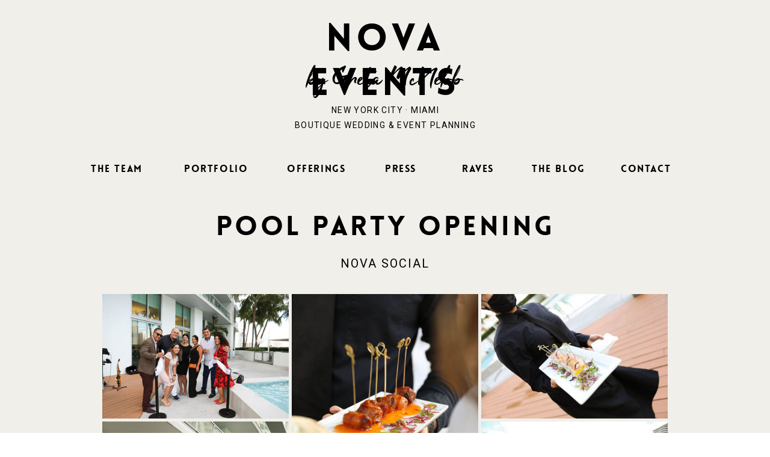

--- FILE ---
content_type: text/html;charset=UTF-8
request_url: https://novaeventsinc.com/pool-party-opening
body_size: 13604
content:
<!DOCTYPE html>
<html class="d" lang="">
  <head>
    <meta charset="UTF-8" />
    <meta name="viewport" content="width=device-width, initial-scale=1" />
    <title>Nova Events Inc. | Miami & NYC Wedding Planning Studio</title>
      <link rel="preconnect" href="https://static.showit.co" />
      <meta name="description" content="NYC Destination Wedding Planner, Miami Destination Wedding Planner, Florida Weddings, Miami Wedding Vendors, NYC Wedding Planner" />
      <link rel="canonical" href="https://novaeventsinc.com/pool-party-opening" />
    
    <link rel="preconnect" href="https://fonts.googleapis.com">
<link rel="preconnect" href="https://fonts.gstatic.com" crossorigin>
<link href="https://fonts.googleapis.com/css?family=Roboto:regular|Playfair+Display:regular|Quattrocento+Sans:regular" rel="stylesheet" type="text/css"/>
<style>
@font-face{font-family:Lovelo;src:url('//static.showit.co/file/1PuwmRYLTcOJWjMa5_5UgA/shared/lovelo-black-webfont.woff');}
@font-face{font-family:Tahu;src:url('//static.showit.co/file/apPA8RSlQH22Gn6_r0PK0Q/123388/tahu-webfont.woff');}
 </style>
    <script id="init_data" type="application/json">
      {"mobile":{"w":320,"bgMediaType":"none","bgFillType":"color","bgColor":"colors-7"},"desktop":{"w":1200,"bgColor":"colors-7","bgMediaType":"none","bgFillType":"color"},"sid":"tjew7riusioz-fwabjtuaw","break":768,"assetURL":"//static.showit.co","contactFormId":"123388/246270","cfAction":"aHR0cHM6Ly9jbGllbnRzZXJ2aWNlLnNob3dpdC5jby9jb250YWN0Zm9ybQ==","sgAction":"aHR0cHM6Ly9jbGllbnRzZXJ2aWNlLnNob3dpdC5jby9zb2NpYWxncmlk","blockData":[{"slug":"mobile-menu-closed","visible":"m","states":[],"d":{"h":1,"w":1200,"locking":{},"bgFillType":"color","bgColor":"colors-7","bgMediaType":"none"},"m":{"h":48,"w":320,"locking":{"side":"st","scrollOffset":1},"bgFillType":"color","bgColor":"colors-3","bgMediaType":"none"}},{"slug":"logo-banner","visible":"a","states":[],"d":{"h":240,"w":1200,"bgFillType":"color","bgColor":"colors-1","bgMediaType":"none"},"m":{"h":161,"w":320,"bgFillType":"color","bgColor":"colors-1","bgMediaType":"none"}},{"slug":"desktop-menu","visible":"d","states":[],"d":{"h":82,"w":1200,"locking":{"side":"sb"},"bgFillType":"color","bgColor":"colors-1","bgMediaType":"none"},"m":{"h":1,"w":320,"locking":{"side":"t"},"bgFillType":"color","bgColor":"colors-7","bgMediaType":"none"}},{"slug":"gallery-intro","visible":"a","states":[],"d":{"h":2548,"w":1200,"nature":"dH","bgFillType":"color","bgColor":"colors-1","bgMediaType":"none"},"m":{"h":1685,"w":320,"nature":"dH","bgFillType":"color","bgColor":"colors-1","bgMediaType":"none"}},{"slug":"vendor-team","visible":"a","states":[],"d":{"h":149,"w":1200,"bgFillType":"color","bgColor":"colors-1","bgMediaType":"none"},"m":{"h":105,"w":320,"bgFillType":"color","bgColor":"colors-1","bgMediaType":"none"}},{"slug":"back-to-galleries","visible":"a","states":[],"d":{"h":77,"w":1200,"bgFillType":"color","bgColor":"colors-3","bgMediaType":"none"},"m":{"h":68,"w":320,"bgFillType":"color","bgColor":"colors-3","bgMediaType":"none"}},{"slug":"instagram","visible":"a","states":[],"d":{"h":498,"w":1200,"bgFillType":"color","bgColor":"colors-1","bgMediaType":"none"},"m":{"h":254,"w":320,"bgFillType":"color","bgColor":"colors-1","bgMediaType":"none"}},{"slug":"footer-1","visible":"a","states":[],"d":{"h":279,"w":1200,"bgFillType":"color","bgColor":"colors-1","bgMediaType":"none"},"m":{"h":140,"w":320,"bgFillType":"color","bgColor":"colors-1","bgMediaType":"none"}},{"slug":"bottom-bar","visible":"a","states":[{"d":{"bgFillType":"color","bgColor":"colors-3:71","bgMediaType":"none"},"m":{"bgFillType":"color","bgColor":"colors-3:71","bgMediaType":"none"},"slug":"footer"}],"d":{"h":387,"w":1200,"bgFillType":"color","bgColor":"#1e1e1e","bgMediaType":"none"},"m":{"h":444,"w":320,"bgFillType":"color","bgColor":"#1e1e1e","bgMediaType":"none"},"stateTrans":[{}]},{"slug":"site-details","visible":"a","states":[],"d":{"h":39,"w":1200,"bgFillType":"color","bgColor":"colors-3","bgMediaType":"none"},"m":{"h":143,"w":320,"bgFillType":"color","bgColor":"colors-3","bgMediaType":"none"}},{"slug":"mobile-menu-open","visible":"m","states":[],"d":{"h":1,"w":1200,"bgFillType":"color","bgColor":"colors-7","bgMediaType":"none"},"m":{"h":523,"w":320,"locking":{"side":"t"},"bgFillType":"color","bgColor":"colors-1","bgMediaType":"none"}}],"elementData":[{"type":"text","visible":"d","id":"mobile-menu-closed_0","blockId":"mobile-menu-closed","m":{"x":53,"y":41,"w":83,"h":21,"a":0},"d":{"x":1123,"y":29,"w":41,"h":26.01,"a":0}},{"type":"text","visible":"d","id":"mobile-menu-closed_1","blockId":"mobile-menu-closed","m":{"x":53,"y":41,"w":83,"h":21,"a":0},"d":{"x":1014.505,"y":29,"w":70,"h":26.01,"a":0}},{"type":"text","visible":"d","id":"mobile-menu-closed_2","blockId":"mobile-menu-closed","m":{"x":53,"y":41,"w":83,"h":21,"a":0},"d":{"x":909.001,"y":29,"w":67.008,"h":26.01,"a":0}},{"type":"text","visible":"d","id":"mobile-menu-closed_3","blockId":"mobile-menu-closed","m":{"x":53,"y":41,"w":83,"h":21,"a":0},"d":{"x":819.496,"y":29,"w":51.01,"h":26.01,"a":0}},{"type":"text","visible":"d","id":"mobile-menu-closed_4","blockId":"mobile-menu-closed","m":{"x":53,"y":41,"w":83,"h":21,"a":0},"d":{"x":735,"y":29,"w":46,"h":26.01,"a":0}},{"type":"text","visible":"a","id":"mobile-menu-closed_5","blockId":"mobile-menu-closed","m":{"x":48,"y":14,"w":225,"h":26,"a":0},"d":{"x":31,"y":26,"w":122,"h":35,"a":0}},{"type":"icon","visible":"a","id":"mobile-menu-closed_6","blockId":"mobile-menu-closed","m":{"x":268,"y":-2,"w":50,"h":50,"a":0},"d":{"x":550,"y":-49,"w":100,"h":100,"a":0},"pc":[{"type":"show","block":"mobile-menu-open"}]},{"type":"text","visible":"a","id":"logo-banner_0","blockId":"logo-banner","m":{"x":43,"y":13,"w":235,"h":33,"a":0},"d":{"x":365,"y":27,"w":470,"h":65,"a":0}},{"type":"text","visible":"a","id":"logo-banner_1","blockId":"logo-banner","m":{"x":80,"y":55,"w":160,"h":23,"a":0},"d":{"x":462,"y":108,"w":276,"h":43,"a":0}},{"type":"text","visible":"a","id":"logo-banner_2","blockId":"logo-banner","m":{"x":-36,"y":100,"w":393,"h":49,"a":0},"d":{"x":439,"y":171,"w":323,"h":58,"a":0}},{"type":"text","visible":"d","id":"desktop-menu_0","blockId":"desktop-menu","m":{"x":53,"y":41,"w":83,"h":21,"a":0},"d":{"x":844,"y":27,"w":92,"h":26,"a":0}},{"type":"text","visible":"d","id":"desktop-menu_1","blockId":"desktop-menu","m":{"x":53,"y":41,"w":83,"h":21,"a":0},"d":{"x":992,"y":27,"w":86,"h":26,"a":0}},{"type":"text","visible":"d","id":"desktop-menu_2","blockId":"desktop-menu","m":{"x":53,"y":41,"w":83,"h":21,"a":0},"d":{"x":266,"y":27,"w":99,"h":26,"a":0}},{"type":"text","visible":"d","id":"desktop-menu_3","blockId":"desktop-menu","m":{"x":53,"y":41,"w":83,"h":21,"a":0},"d":{"x":111,"y":27,"w":90,"h":26,"a":0}},{"type":"text","visible":"d","id":"desktop-menu_4","blockId":"desktop-menu","m":{"x":53,"y":41,"w":83,"h":21,"a":0},"d":{"x":728,"y":27,"w":51,"h":26,"a":0}},{"type":"text","visible":"d","id":"desktop-menu_5","blockId":"desktop-menu","m":{"x":53,"y":41,"w":83,"h":21,"a":0},"d":{"x":437,"y":27,"w":94,"h":26,"a":0}},{"type":"text","visible":"d","id":"desktop-menu_6","blockId":"desktop-menu","m":{"x":53,"y":41,"w":83,"h":21,"a":0},"d":{"x":600,"y":27,"w":51,"h":26,"a":0}},{"type":"text","visible":"a","id":"gallery-intro_0","blockId":"gallery-intro","m":{"x":3,"y":51,"w":315,"h":31,"a":0},"d":{"x":195,"y":27,"w":811,"h":71,"a":0}},{"type":"text","visible":"a","id":"gallery-intro_1","blockId":"gallery-intro","m":{"x":44,"y":122,"w":231,"h":19,"a":0},"d":{"x":471,"y":98,"w":258,"h":21,"a":0}},{"type":"gallery","visible":"a","id":"gallery-intro_2","blockId":"gallery-intro","m":{"x":22,"y":154,"w":280,"h":1514,"a":0,"cols":2},"d":{"x":125,"y":162,"w":950,"h":2368,"a":0,"cols":3},"imgs":[{"key":"yg0DQ8-ISoaqIHJGmFaO_g/123388/novaativy-524.jpg"},{"key":"t1SXnVEBTR2egopbwGILSg/123388/novaativy-397.jpg"},{"key":"dhDml1fUSx2G-bcF3-hzBA/123388/novaativy-97.jpg"},{"key":"hfFfG5LPSDOFFRLSz0z4Jg/123388/novaativy-519.jpg"},{"key":"OoQsyO_yTX6pYb0KJadjzQ/123388/novaativy-4.jpg"},{"key":"cquE4kb-QUGkscFtZUhlew/123388/novaativy-5.jpg"},{"key":"7177O2P1SFKGTMW3yZy-Zw/123388/novaativy-14.jpg"},{"key":"tyTRwg_7Q428MzNDOBI-0Q/123388/novaativy-33.jpg"},{"key":"-jD8mOIFSdiTOOjMaghLhA/123388/novaativy-38.jpg"},{"key":"jPtEtCNyQCKH1hvH17GQsg/123388/novaativy-69.jpg"},{"key":"OsVGE6xuS-C90WyhXA7jDQ/123388/novaativy-192.jpg"},{"key":"Mx_oeZt1T-a92BqY2sDr3A/123388/novaativy-284.jpg"},{"key":"KIQKMmvARXOfw24d-BW94g/123388/novaativy-512.jpg"},{"key":"roAdbN3-RPyQ1cN60phQ8g/123388/novaativy-469.jpg"},{"key":"a7QSaoZqS7Wns70mxGA3og/123388/novaativy-489.jpg"},{"key":"-euJkg4ETNyhm14yAqEywg/123388/novaativy-186.jpg"},{"key":"ZFu0xo52S8GmUuCD6IdONg/123388/novaativy-156.jpg"},{"key":"5sd5fPaxRnS-Q4MdkFscbg/123388/novaativy-115.jpg"}],"gal":"tile"},{"type":"text","visible":"a","id":"vendor-team_0","blockId":"vendor-team","m":{"x":4,"y":48,"w":313,"h":61,"a":0},"d":{"x":380,"y":63,"w":441,"h":58,"a":0}},{"type":"text","visible":"a","id":"vendor-team_1","blockId":"vendor-team","m":{"x":35,"y":18,"w":252,"h":19,"a":0},"d":{"x":437,"y":20,"w":327,"h":37,"a":0}},{"type":"text","visible":"a","id":"back-to-galleries_1","blockId":"back-to-galleries","m":{"x":4,"y":25,"w":313,"h":19,"a":0},"d":{"x":380,"y":28,"w":441,"h":21,"a":0}},{"type":"text","visible":"a","id":"instagram_0","blockId":"instagram","m":{"x":26.5,"y":58,"w":283,"h":29,"a":0},"d":{"x":58.998,"y":74,"w":565.004,"h":71.004,"a":0,"lockH":"l"}},{"type":"icon","visible":"a","id":"instagram_1","blockId":"instagram","m":{"x":273,"y":94,"w":23,"h":23,"a":-90},"d":{"x":1066,"y":66,"w":63.012,"h":35.012,"a":-90,"lockH":"r"}},{"type":"text","visible":"d","id":"instagram_2","blockId":"instagram","m":{"x":20,"y":98.5,"w":254,"h":20,"a":0},"d":{"x":736,"y":71,"w":334,"h":25,"a":0,"lockH":"r"}},{"type":"text","visible":"a","id":"instagram_3","blockId":"instagram","m":{"x":26.5,"y":26,"w":221,"h":23,"a":0},"d":{"x":79.745,"y":32,"w":426.01,"h":64.008,"a":0,"lockH":"l"}},{"type":"text","visible":"m","id":"instagram_4","blockId":"instagram","m":{"x":122,"y":96,"w":172,"h":20,"a":0},"d":{"x":742.5,"y":82,"w":348.008,"h":25,"a":0}},{"type":"graphic","visible":"a","id":"instagram_5","blockId":"instagram","m":{"x":225,"y":126,"w":130,"h":130,"a":0},"d":{"x":-548.917,"y":166,"w":332.004,"h":332.004,"a":0},"c":{"key":"S2yIVb2YR0SkBWgxqRhMQg/123388/mbm_andrea_and_tom_the_w_loft_5-21-22_finals-2308.jpg","aspect_ratio":0.66667}},{"type":"graphic","visible":"a","id":"instagram_6","blockId":"instagram","m":{"x":256,"y":141,"w":99,"h":118,"a":0},"d":{"x":1000,"y":166,"w":334,"h":332,"a":0,"gs":{"t":"zoom","p":100,"x":-50,"y":52.046},"lockH":"rs"},"c":{"key":"zxLugJwvq9lA1IRpqFvVpw/123388/000005230010.jpg","aspect_ratio":0.66278}},{"type":"graphic","visible":"a","id":"instagram_7","blockId":"instagram","m":{"x":61,"y":141,"w":99,"h":121,"a":0},"d":{"x":442,"y":166,"w":328,"h":332,"a":0,"gs":{"s":60}},"c":{"key":"7FeSjc2McBnvbbaQ12f_sQ/123388/000005070022.jpg","aspect_ratio":0.66278}},{"type":"graphic","visible":"a","id":"instagram_8","blockId":"instagram","m":{"x":-375,"y":77,"w":99,"h":121,"a":0},"d":{"x":-111,"y":166,"w":281,"h":332,"a":0,"gs":{"t":"zoom","p":100,"x":50,"y":61.657},"lockH":"ls"},"c":{"key":"q2BRPeFckG3xG94QmP-XRw/123388/2sc06462.jpg","aspect_ratio":0.66667}},{"type":"graphic","visible":"a","id":"instagram_9","blockId":"instagram","m":{"x":-38,"y":141,"w":99,"h":121,"a":0},"d":{"x":110,"y":166,"w":332,"h":332,"a":0,"gs":{"s":80}},"c":{"key":"ugczau2_j2vPlJ-uEywY9g/123388/000005310024.jpg","aspect_ratio":0.66278}},{"type":"graphic","visible":"a","id":"instagram_10","blockId":"instagram","m":{"x":160,"y":141,"w":99,"h":118,"a":0},"d":{"x":770,"y":166,"w":332,"h":332,"a":0,"gs":{"s":40}},"c":{"key":"9nnzqrUA6OAwM-JIwSYcew/123388/000005160007.jpg","aspect_ratio":0.66278}},{"type":"text","visible":"a","id":"footer-1_0","blockId":"footer-1","m":{"x":36,"y":6,"w":249,"h":23,"a":0},"d":{"x":307,"y":17,"w":586,"h":86,"a":0}},{"type":"simple","visible":"d","id":"footer-1_1","blockId":"footer-1","m":{"x":373,"y":36,"w":224,"h":231,"a":0},"d":{"x":540,"y":89,"w":120,"h":1,"a":0}},{"type":"graphic","visible":"a","id":"footer-1_2","blockId":"footer-1","m":{"x":92,"y":-14,"w":136,"h":168,"a":0},"d":{"x":473,"y":16,"w":255,"h":331,"a":0},"c":{"key":"G7SzsiB0_pUEwk2SYoe6lA/123388/untitled_design_11.png","aspect_ratio":1.77778}},{"type":"graphic","visible":"a","id":"footer-1_3","blockId":"footer-1","m":{"x":215,"y":0,"w":105,"h":140,"a":0},"d":{"x":673,"y":45,"w":194,"h":274,"a":0},"c":{"key":"_roK2mjDikkxPHPoh-_1XQ/123388/untitled_design_12.png","aspect_ratio":1.77778}},{"type":"graphic","visible":"a","id":"footer-1_4","blockId":"footer-1","m":{"x":0,"y":0,"w":105,"h":140,"a":0},"d":{"x":320,"y":32,"w":220,"h":300,"a":0},"c":{"key":"GpnndUykeUhSsL0Uomn4Ug/123388/untitled_design_14.png","aspect_ratio":1.77778}},{"type":"graphic","visible":"d","id":"bottom-bar_0","blockId":"bottom-bar","m":{"x":-323,"y":53,"w":224,"h":224,"a":0},"d":{"x":209,"y":-64,"w":542,"h":542,"a":0,"o":50},"c":{"key":"F9JxM-zvSKWkpYwXBBvh3g/shared/3.png","aspect_ratio":1}},{"type":"graphic","visible":"d","id":"bottom-bar_1","blockId":"bottom-bar","m":{"x":-362,"y":58,"w":224,"h":224,"a":0},"d":{"x":-110,"y":-55,"w":542,"h":542,"a":0,"o":50},"c":{"key":"jwWIusfIToel7iceJwNgwA/shared/2.png","aspect_ratio":1}},{"type":"graphic","visible":"d","id":"bottom-bar_2","blockId":"bottom-bar","m":{"x":-313,"y":53,"w":224,"h":224,"a":0},"d":{"x":520,"y":-53,"w":542,"h":542,"a":0,"o":50},"c":{"key":"6fzn1cVhT5SCg4xFSGlygA/shared/4.png","aspect_ratio":1}},{"type":"graphic","visible":"d","id":"bottom-bar_3","blockId":"bottom-bar","m":{"x":-314,"y":55,"w":224,"h":224,"a":0},"d":{"x":772,"y":-73,"w":542,"h":542,"a":0,"o":50},"c":{"key":"4KqbjSAzQj6647Gi66RbBA/shared/5.png","aspect_ratio":1}},{"type":"text","visible":"m","id":"bottom-bar_4","blockId":"bottom-bar","m":{"x":-37,"y":8,"w":394,"h":118,"a":0,"o":2},"d":{"x":421,"y":173,"w":358,"h":41,"a":0}},{"type":"text","visible":"m","id":"bottom-bar_5","blockId":"bottom-bar","m":{"x":-37,"y":145,"w":394,"h":118,"a":0,"o":2},"d":{"x":421,"y":173,"w":358,"h":41,"a":0}},{"type":"text","visible":"m","id":"bottom-bar_6","blockId":"bottom-bar","m":{"x":-37,"y":239,"w":394,"h":182,"a":0,"o":2},"d":{"x":421,"y":173,"w":358,"h":41,"a":0}},{"type":"text","visible":"d","id":"bottom-bar_footer_0","blockId":"bottom-bar","m":{"x":6,"y":255,"w":298,"h":26,"a":0},"d":{"x":185,"y":321,"w":205,"h":18,"a":0}},{"type":"simple","visible":"d","id":"bottom-bar_footer_1","blockId":"bottom-bar","m":{"x":145,"y":346,"w":129,"h":1,"a":0},"d":{"x":165,"y":30,"w":871,"h":2,"a":0}},{"type":"simple","visible":"d","id":"bottom-bar_footer_2","blockId":"bottom-bar","m":{"x":145,"y":346,"w":129,"h":1,"a":0},"d":{"x":165,"y":82,"w":871,"h":2,"a":0}},{"type":"simple","visible":"d","id":"bottom-bar_footer_3","blockId":"bottom-bar","m":{"x":145,"y":346,"w":129,"h":1,"a":0},"d":{"x":165,"y":297,"w":871,"h":2,"a":0}},{"type":"text","visible":"a","id":"bottom-bar_footer_4","blockId":"bottom-bar","m":{"x":15,"y":64,"w":290,"h":18,"a":0},"d":{"x":314,"y":49,"w":47,"h":16,"a":0,"lockV":"t"}},{"type":"text","visible":"a","id":"bottom-bar_footer_5","blockId":"bottom-bar","m":{"x":15,"y":93,"w":290,"h":18,"a":0},"d":{"x":385,"y":49,"w":56,"h":16,"a":0,"lockV":"t"}},{"type":"text","visible":"a","id":"bottom-bar_footer_6","blockId":"bottom-bar","m":{"x":15,"y":150,"w":290,"h":18,"a":0},"d":{"x":466,"y":49,"w":97,"h":16,"a":0,"lockV":"t"}},{"type":"text","visible":"a","id":"bottom-bar_footer_7","blockId":"bottom-bar","m":{"x":15,"y":121,"w":290,"h":18,"a":0},"d":{"x":582,"y":49,"w":92,"h":16,"a":0,"lockV":"t"}},{"type":"text","visible":"a","id":"bottom-bar_footer_8","blockId":"bottom-bar","m":{"x":15,"y":178,"w":290,"h":18,"a":0},"d":{"x":691,"y":49,"w":80,"h":16,"a":0,"lockV":"t"}},{"type":"text","visible":"a","id":"bottom-bar_footer_9","blockId":"bottom-bar","m":{"x":15,"y":207,"w":290,"h":18,"a":0},"d":{"x":787,"y":49,"w":84,"h":16,"a":0,"lockV":"t"}},{"type":"simple","visible":"d","id":"bottom-bar_footer_10","blockId":"bottom-bar","m":{"x":145,"y":346,"w":129,"h":1,"a":0},"d":{"x":430,"y":299,"w":2,"h":54,"a":0}},{"type":"text","visible":"a","id":"bottom-bar_footer_11","blockId":"bottom-bar","m":{"x":62,"y":283,"w":197,"h":19,"a":0},"d":{"x":743,"y":330,"w":50,"h":9,"a":0}},{"type":"text","visible":"a","id":"bottom-bar_footer_12","blockId":"bottom-bar","m":{"x":15,"y":313,"w":290,"h":32,"a":0},"d":{"x":789,"y":322,"w":236,"h":16,"a":0,"lockV":"t"}},{"type":"simple","visible":"d","id":"bottom-bar_footer_13","blockId":"bottom-bar","m":{"x":145,"y":346,"w":129,"h":1,"a":0},"d":{"x":702,"y":299,"w":2,"h":54,"a":0}},{"type":"text","visible":"a","id":"bottom-bar_footer_14","blockId":"bottom-bar","m":{"x":62,"y":358,"w":197,"h":19,"a":0},"d":{"x":475,"y":329,"w":63,"h":9,"a":0}},{"type":"text","visible":"a","id":"bottom-bar_footer_15","blockId":"bottom-bar","m":{"x":61,"y":28,"w":197,"h":19,"a":0},"d":{"x":226,"y":53,"w":63,"h":9,"a":0}},{"type":"icon","visible":"a","id":"bottom-bar_footer_16","blockId":"bottom-bar","m":{"x":105,"y":388,"w":23,"h":23,"a":0},"d":{"x":552,"y":323,"w":19,"h":19,"a":0}},{"type":"icon","visible":"a","id":"bottom-bar_footer_17","blockId":"bottom-bar","m":{"x":150,"y":388,"w":23,"h":23,"a":0},"d":{"x":595,"y":323,"w":19,"h":19,"a":0}},{"type":"icon","visible":"a","id":"bottom-bar_footer_18","blockId":"bottom-bar","m":{"x":192,"y":388,"w":23,"h":23,"a":0},"d":{"x":633,"y":323,"w":19,"h":19,"a":0}},{"type":"text","visible":"d","id":"bottom-bar_footer_19","blockId":"bottom-bar","m":{"x":20,"y":27,"w":326,"h":38,"a":0},"d":{"x":421,"y":141,"w":358,"h":41,"a":0}},{"type":"text","visible":"d","id":"bottom-bar_footer_20","blockId":"bottom-bar","m":{"x":-3,"y":234,"w":323,"h":66,"a":0},"d":{"x":471,"y":201,"w":258,"h":30,"a":0}},{"type":"text","visible":"a","id":"bottom-bar_footer_21","blockId":"bottom-bar","m":{"x":15,"y":235,"w":290,"h":18,"a":0},"d":{"x":895,"y":49,"w":80,"h":16,"a":0,"lockV":"t"}},{"type":"text","visible":"a","id":"site-details_0","blockId":"site-details","m":{"x":62,"y":14,"w":197,"h":19,"a":0},"d":{"x":24,"y":10,"w":192,"h":18,"a":0,"lockH":"l"}},{"type":"text","visible":"a","id":"site-details_1","blockId":"site-details","m":{"x":62,"y":52,"w":197,"h":37,"a":0},"d":{"x":237,"y":10,"w":343,"h":18,"a":0,"lockH":"l"}},{"type":"text","visible":"a","id":"site-details_2","blockId":"site-details","m":{"x":62,"y":106,"w":197,"h":19,"a":0},"d":{"x":595,"y":10,"w":117,"h":18,"a":0,"lockH":"l"}},{"type":"icon","visible":"d","id":"site-details_3","blockId":"site-details","m":{"x":483,"y":102,"w":50,"h":50,"a":0},"d":{"x":583,"y":10,"w":5,"h":5,"a":0,"lockH":"l"}},{"type":"icon","visible":"d","id":"site-details_4","blockId":"site-details","m":{"x":425,"y":36,"w":50,"h":50,"a":0},"d":{"x":225,"y":10,"w":5,"h":5,"a":0,"lockH":"l"}},{"type":"simple","visible":"m","id":"mobile-menu-open_0","blockId":"mobile-menu-open","m":{"x":-3,"y":0,"w":332,"h":48,"a":0,"lockH":"s"},"d":{"x":488,"y":-110,"w":480,"h":80,"a":0}},{"type":"text","visible":"m","id":"mobile-menu-open_1","blockId":"mobile-menu-open","m":{"x":118,"y":321,"w":83,"h":31,"a":0},"d":{"x":1093,"y":84,"w":38,"h":26,"a":0},"pc":[{"type":"hide","block":"mobile-menu-open"}]},{"type":"text","visible":"m","id":"mobile-menu-open_2","blockId":"mobile-menu-open","m":{"x":118,"y":352,"w":83,"h":31,"a":0},"d":{"x":983,"y":84,"w":65,"h":26,"a":0},"pc":[{"type":"hide","block":"mobile-menu-open"}]},{"type":"text","visible":"m","id":"mobile-menu-open_3","blockId":"mobile-menu-open","m":{"x":118,"y":197,"w":83,"h":31,"a":0},"d":{"x":885,"y":84,"w":60,"h":26,"a":0},"pc":[{"type":"hide","block":"mobile-menu-open"}]},{"type":"text","visible":"m","id":"mobile-menu-open_4","blockId":"mobile-menu-open","m":{"x":104,"y":166,"w":111,"h":31,"a":0},"d":{"x":795,"y":84,"w":52,"h":26,"a":0},"pc":[{"type":"hide","block":"mobile-menu-open"}]},{"type":"text","visible":"m","id":"mobile-menu-open_5","blockId":"mobile-menu-open","m":{"x":104,"y":135,"w":111,"h":31,"a":0},"d":{"x":705,"y":84,"w":52,"h":26,"a":0},"pc":[{"type":"hide","block":"mobile-menu-open"}]},{"type":"text","visible":"m","id":"mobile-menu-open_6","blockId":"mobile-menu-open","m":{"x":291,"y":12,"w":14.009,"h":27,"a":0},"d":{"x":543,"y":90,"w":124.19999999999999,"h":23,"a":0},"pc":[{"type":"hide","block":"mobile-menu-open"}]},{"type":"icon","visible":"a","id":"mobile-menu-open_7","blockId":"mobile-menu-open","m":{"x":105,"y":470,"w":32,"h":32,"a":0},"d":{"x":654,"y":1235,"w":31,"h":31,"a":0}},{"type":"icon","visible":"a","id":"mobile-menu-open_8","blockId":"mobile-menu-open","m":{"x":144,"y":470,"w":32,"h":32,"a":0},"d":{"x":692.667,"y":1235,"w":31,"h":31,"a":0}},{"type":"icon","visible":"a","id":"mobile-menu-open_9","blockId":"mobile-menu-open","m":{"x":183,"y":470,"w":32,"h":32,"a":0},"d":{"x":731.333,"y":1235,"w":31,"h":31,"a":0}},{"type":"text","visible":"m","id":"mobile-menu-open_10","blockId":"mobile-menu-open","m":{"x":118,"y":290,"w":83,"h":31,"a":0},"d":{"x":1093,"y":84,"w":38,"h":26,"a":0},"pc":[{"type":"hide","block":"mobile-menu-open"}]},{"type":"text","visible":"m","id":"mobile-menu-open_11","blockId":"mobile-menu-open","m":{"x":68,"y":14,"w":185,"h":26,"a":0},"d":{"x":31,"y":26,"w":122,"h":35,"a":0}},{"type":"text","visible":"m","id":"mobile-menu-open_12","blockId":"mobile-menu-open","m":{"x":118,"y":228,"w":83,"h":31,"a":0},"d":{"x":885,"y":84,"w":60,"h":26,"a":0},"pc":[{"type":"hide","block":"mobile-menu-open"}]},{"type":"text","visible":"m","id":"mobile-menu-open_13","blockId":"mobile-menu-open","m":{"x":93,"y":259,"w":134,"h":31,"a":0},"d":{"x":885,"y":84,"w":60,"h":26,"a":0},"pc":[{"type":"hide","block":"mobile-menu-open"}]},{"type":"text","visible":"a","id":"mobile-menu-open_14","blockId":"mobile-menu-open","m":{"x":64,"y":78,"w":193,"h":42,"a":0},"d":{"x":537,"y":-14,"w":126,"h":30,"a":0}},{"type":"text","visible":"a","id":"mobile-menu-open_15","blockId":"mobile-menu-open","m":{"x":62,"y":408,"w":193,"h":42,"a":0},"d":{"x":537,"y":-14,"w":126,"h":30,"a":0}}]}
    </script>
    <link
      rel="stylesheet"
      type="text/css"
      href="https://cdnjs.cloudflare.com/ajax/libs/animate.css/3.4.0/animate.min.css"
    />
    <script
      id="si-jquery"
      src="https://ajax.googleapis.com/ajax/libs/jquery/3.5.1/jquery.min.js"
    ></script>
    <script src="//lib.showit.co/widgets/tiled-gallery/1.0.6/si-tiled-gallery.js"></script>		
		<script src="//lib.showit.co/engine/2.6.2/showit-lib.min.js"></script>
		<script src="//lib.showit.co/engine/2.6.2/showit.min.js"></script>

    <script>
      
      function initPage(){
      
      }
    </script>
    <link rel="stylesheet" type="text/css" href="//lib.showit.co/engine/2.6.2/showit.css" />
    <style id="si-page-css">
      html.m {background-color:rgba(255,255,255,1);}
html.d {background-color:rgba(255,255,255,1);}
.d .se:has(.st-primary) {border-radius:10px;box-shadow:none;opacity:1;overflow:hidden;}
.d .st-primary {padding:10px 14px 10px 14px;border-width:0px;border-color:rgba(0,0,0,1);background-color:rgba(0,0,0,1);background-image:none;border-radius:inherit;transition-duration:0.5s;}
.d .st-primary span {color:rgba(255,255,255,1);font-family:'Roboto';font-weight:400;font-style:normal;font-size:14px;text-align:center;text-transform:uppercase;letter-spacing:0.1em;line-height:1.8;transition-duration:0.5s;}
.d .se:has(.st-primary:hover), .d .se:has(.trigger-child-hovers:hover .st-primary) {}
.d .st-primary.se-button:hover, .d .trigger-child-hovers:hover .st-primary.se-button {background-color:rgba(0,0,0,1);background-image:none;transition-property:background-color,background-image;}
.d .st-primary.se-button:hover span, .d .trigger-child-hovers:hover .st-primary.se-button span {}
.m .se:has(.st-primary) {border-radius:10px;box-shadow:none;opacity:1;overflow:hidden;}
.m .st-primary {padding:10px 14px 10px 14px;border-width:0px;border-color:rgba(0,0,0,1);background-color:rgba(0,0,0,1);background-image:none;border-radius:inherit;}
.m .st-primary span {color:rgba(255,255,255,1);font-family:'Roboto';font-weight:400;font-style:normal;font-size:12px;text-align:center;text-transform:uppercase;letter-spacing:0.1em;line-height:1.8;}
.d .se:has(.st-secondary) {border-radius:10px;box-shadow:none;opacity:1;overflow:hidden;}
.d .st-secondary {padding:10px 14px 10px 14px;border-width:2px;border-color:rgba(0,0,0,1);background-color:rgba(0,0,0,0);background-image:none;border-radius:inherit;transition-duration:0.5s;}
.d .st-secondary span {color:rgba(0,0,0,1);font-family:'Roboto';font-weight:400;font-style:normal;font-size:14px;text-align:center;text-transform:uppercase;letter-spacing:0.1em;line-height:1.8;transition-duration:0.5s;}
.d .se:has(.st-secondary:hover), .d .se:has(.trigger-child-hovers:hover .st-secondary) {}
.d .st-secondary.se-button:hover, .d .trigger-child-hovers:hover .st-secondary.se-button {border-color:rgba(0,0,0,0.7);background-color:rgba(0,0,0,0);background-image:none;transition-property:border-color,background-color,background-image;}
.d .st-secondary.se-button:hover span, .d .trigger-child-hovers:hover .st-secondary.se-button span {color:rgba(0,0,0,0.7);transition-property:color;}
.m .se:has(.st-secondary) {border-radius:10px;box-shadow:none;opacity:1;overflow:hidden;}
.m .st-secondary {padding:10px 14px 10px 14px;border-width:2px;border-color:rgba(0,0,0,1);background-color:rgba(0,0,0,0);background-image:none;border-radius:inherit;}
.m .st-secondary span {color:rgba(0,0,0,1);font-family:'Roboto';font-weight:400;font-style:normal;font-size:12px;text-align:center;text-transform:uppercase;letter-spacing:0.1em;line-height:1.8;}
.d .st-d-title {color:rgba(0,0,0,1);text-transform:uppercase;line-height:1.2;letter-spacing:0.1em;font-size:45px;text-align:center;font-family:'Lovelo';font-weight:400;font-style:normal;}
.d .st-d-title.se-rc a {color:rgba(0,0,0,1);}
.d .st-d-title.se-rc a:hover {text-decoration:none;color:rgba(0,0,0,1);opacity:0.8;}
.m .st-m-title {color:rgba(0,0,0,1);text-transform:uppercase;line-height:1.2;letter-spacing:0.1em;font-size:28px;text-align:center;font-family:'Lovelo';font-weight:400;font-style:normal;}
.m .st-m-title.se-rc a {color:rgba(0,0,0,1);}
.m .st-m-title.se-rc a:hover {text-decoration:none;color:rgba(0,0,0,1);opacity:0.8;}
.d .st-d-heading {color:rgba(0,0,0,1);line-height:1.2;letter-spacing:0em;font-size:25px;text-align:center;font-family:'Tahu';font-weight:400;font-style:normal;}
.d .st-d-heading.se-rc a {color:rgba(0,0,0,1);}
.d .st-d-heading.se-rc a:hover {text-decoration:none;color:rgba(0,0,0,1);opacity:0.8;}
.m .st-m-heading {color:rgba(0,0,0,1);line-height:1.2;letter-spacing:0em;font-size:18px;text-align:center;font-family:'Tahu';font-weight:400;font-style:normal;}
.m .st-m-heading.se-rc a {color:rgba(0,0,0,1);}
.m .st-m-heading.se-rc a:hover {text-decoration:none;color:rgba(0,0,0,1);opacity:0.8;}
.d .st-d-subheading {color:rgba(0,0,0,1);text-transform:uppercase;line-height:1.8;letter-spacing:0.1em;font-size:14px;text-align:center;font-family:'Roboto';font-weight:400;font-style:normal;}
.d .st-d-subheading.se-rc a {color:rgba(0,0,0,1);}
.d .st-d-subheading.se-rc a:hover {text-decoration:none;color:rgba(0,0,0,1);opacity:0.8;}
.m .st-m-subheading {color:rgba(0,0,0,1);text-transform:uppercase;line-height:1.8;letter-spacing:0.1em;font-size:12px;text-align:center;font-family:'Roboto';font-weight:400;font-style:normal;}
.m .st-m-subheading.se-rc a {color:rgba(0,0,0,1);}
.m .st-m-subheading.se-rc a:hover {text-decoration:none;color:rgba(0,0,0,1);opacity:0.8;}
.d .st-d-paragraph {color:rgba(0,0,0,1);line-height:1.8;letter-spacing:0.05em;font-size:14px;text-align:justify;font-family:'Quattrocento Sans';font-weight:400;font-style:normal;}
.d .st-d-paragraph.se-rc a {color:rgba(0,0,0,1);}
.d .st-d-paragraph.se-rc a:hover {text-decoration:none;color:rgba(0,0,0,1);opacity:0.8;}
.m .st-m-paragraph {color:rgba(0,0,0,1);line-height:1.4;letter-spacing:0.05em;font-size:12px;text-align:justify;font-family:'Quattrocento Sans';font-weight:400;font-style:normal;}
.m .st-m-paragraph.se-rc a {color:rgba(0,0,0,1);}
.m .st-m-paragraph.se-rc a:hover {text-decoration:none;color:rgba(0,0,0,1);opacity:0.8;}
.sib-mobile-menu-closed {z-index:4;}
.m .sib-mobile-menu-closed {height:48px;}
.d .sib-mobile-menu-closed {height:1px;display:none;}
.m .sib-mobile-menu-closed .ss-bg {background-color:rgba(81,116,132,1);}
.d .sib-mobile-menu-closed .ss-bg {background-color:rgba(255,255,255,1);}
.d .sie-mobile-menu-closed_0 {left:1123px;top:29px;width:41px;height:26.01px;}
.m .sie-mobile-menu-closed_0 {left:53px;top:41px;width:83px;height:21px;display:none;}
.d .sie-mobile-menu-closed_0-text {font-size:12px;}
.d .sie-mobile-menu-closed_1 {left:1014.505px;top:29px;width:70px;height:26.01px;}
.m .sie-mobile-menu-closed_1 {left:53px;top:41px;width:83px;height:21px;display:none;}
.d .sie-mobile-menu-closed_1-text {font-size:12px;}
.d .sie-mobile-menu-closed_2 {left:909.001px;top:29px;width:67.008px;height:26.01px;}
.m .sie-mobile-menu-closed_2 {left:53px;top:41px;width:83px;height:21px;display:none;}
.d .sie-mobile-menu-closed_2-text {font-size:12px;}
.d .sie-mobile-menu-closed_3 {left:819.496px;top:29px;width:51.01px;height:26.01px;}
.m .sie-mobile-menu-closed_3 {left:53px;top:41px;width:83px;height:21px;display:none;}
.d .sie-mobile-menu-closed_3-text {font-size:12px;}
.d .sie-mobile-menu-closed_4 {left:735px;top:29px;width:46px;height:26.01px;}
.m .sie-mobile-menu-closed_4 {left:53px;top:41px;width:83px;height:21px;display:none;}
.d .sie-mobile-menu-closed_4-text {font-size:12px;}
.d .sie-mobile-menu-closed_5 {left:31px;top:26px;width:122px;height:35px;}
.m .sie-mobile-menu-closed_5 {left:48px;top:14px;width:225px;height:26px;}
.d .sie-mobile-menu-closed_5-text {letter-spacing:0.1em;font-size:20px;font-family:'Playfair Display';font-weight:400;font-style:normal;}
.m .sie-mobile-menu-closed_5-text {color:rgba(241,239,234,1);font-size:20px;}
.d .sie-mobile-menu-closed_6 {left:550px;top:-49px;width:100px;height:100px;}
.m .sie-mobile-menu-closed_6 {left:268px;top:-2px;width:50px;height:50px;}
.d .sie-mobile-menu-closed_6 svg {fill:rgba(219,155,143,1);}
.m .sie-mobile-menu-closed_6 svg {fill:rgba(255,255,255,1);}
.m .sib-logo-banner {height:161px;}
.d .sib-logo-banner {height:240px;}
.m .sib-logo-banner .ss-bg {background-color:rgba(241,239,234,1);}
.d .sib-logo-banner .ss-bg {background-color:rgba(241,239,234,1);}
.d .sie-logo-banner_0 {left:365px;top:27px;width:470px;height:65px;}
.m .sie-logo-banner_0 {left:43px;top:13px;width:235px;height:33px;}
.d .sie-logo-banner_0-text {font-size:62px;}
.m .sie-logo-banner_0-text {font-size:28px;}
.d .sie-logo-banner_1 {left:462px;top:108px;width:276px;height:43px;}
.m .sie-logo-banner_1 {left:80px;top:55px;width:160px;height:23px;}
.d .sie-logo-banner_1-text {font-size:44px;}
.m .sie-logo-banner_1-text {font-size:25px;}
.d .sie-logo-banner_2 {left:439px;top:171px;width:323px;height:58px;}
.m .sie-logo-banner_2 {left:-36px;top:100px;width:393px;height:49px;}
.sib-desktop-menu {z-index:10;}
.m .sib-desktop-menu {height:1px;display:none;}
.d .sib-desktop-menu {height:82px;}
.m .sib-desktop-menu .ss-bg {background-color:rgba(255,255,255,1);}
.d .sib-desktop-menu .ss-bg {background-color:rgba(241,239,234,1);}
.d .sie-desktop-menu_0 {left:844px;top:27px;width:92px;height:26px;}
.m .sie-desktop-menu_0 {left:53px;top:41px;width:83px;height:21px;display:none;}
.d .sie-desktop-menu_0-text {font-size:16px;text-align:justify;font-family:'Lovelo';font-weight:400;font-style:normal;}
.m .sie-desktop-menu_0-text {text-align:justify;font-family:'Lovelo';font-weight:400;font-style:normal;}
.d .sie-desktop-menu_1 {left:992px;top:27px;width:86px;height:26px;}
.m .sie-desktop-menu_1 {left:53px;top:41px;width:83px;height:21px;display:none;}
.d .sie-desktop-menu_1-text {font-size:16px;text-align:justify;font-family:'Lovelo';font-weight:400;font-style:normal;}
.m .sie-desktop-menu_1-text {text-align:justify;font-family:'Lovelo';font-weight:400;font-style:normal;}
.d .sie-desktop-menu_2 {left:266px;top:27px;width:99px;height:26px;}
.m .sie-desktop-menu_2 {left:53px;top:41px;width:83px;height:21px;display:none;}
.d .sie-desktop-menu_2-text {font-size:16px;text-align:justify;font-family:'Lovelo';font-weight:400;font-style:normal;}
.m .sie-desktop-menu_2-text {text-align:justify;font-family:'Lovelo';font-weight:400;font-style:normal;}
.d .sie-desktop-menu_3 {left:111px;top:27px;width:90px;height:26px;}
.m .sie-desktop-menu_3 {left:53px;top:41px;width:83px;height:21px;display:none;}
.d .sie-desktop-menu_3-text {font-size:16px;text-align:justify;font-family:'Lovelo';font-weight:400;font-style:normal;}
.m .sie-desktop-menu_3-text {font-size:12px;text-align:justify;font-family:'Lovelo';font-weight:400;font-style:normal;}
.d .sie-desktop-menu_4 {left:728px;top:27px;width:51px;height:26px;}
.m .sie-desktop-menu_4 {left:53px;top:41px;width:83px;height:21px;display:none;}
.d .sie-desktop-menu_4-text {font-size:16px;text-align:justify;font-family:'Lovelo';font-weight:400;font-style:normal;}
.m .sie-desktop-menu_4-text {text-align:justify;font-family:'Lovelo';font-weight:400;font-style:normal;}
.d .sie-desktop-menu_5 {left:437px;top:27px;width:94px;height:26px;}
.m .sie-desktop-menu_5 {left:53px;top:41px;width:83px;height:21px;display:none;}
.d .sie-desktop-menu_5-text {font-size:16px;text-align:justify;font-family:'Lovelo';font-weight:400;font-style:normal;}
.m .sie-desktop-menu_5-text {text-align:justify;font-family:'Lovelo';font-weight:400;font-style:normal;}
.d .sie-desktop-menu_6 {left:600px;top:27px;width:51px;height:26px;}
.m .sie-desktop-menu_6 {left:53px;top:41px;width:83px;height:21px;display:none;}
.d .sie-desktop-menu_6-text {font-size:16px;text-align:justify;font-family:'Lovelo';font-weight:400;font-style:normal;}
.m .sie-desktop-menu_6-text {text-align:justify;font-family:'Lovelo';font-weight:400;font-style:normal;}
.m .sib-gallery-intro {height:1685px;}
.d .sib-gallery-intro {height:2548px;}
.m .sib-gallery-intro .ss-bg {background-color:rgba(241,239,234,1);}
.d .sib-gallery-intro .ss-bg {background-color:rgba(241,239,234,1);}
.m .sib-gallery-intro.sb-nm-dH .sc {height:1685px;}
.d .sib-gallery-intro.sb-nd-dH .sc {height:2548px;}
.d .sie-gallery-intro_0 {left:195px;top:27px;width:811px;height:71px;}
.m .sie-gallery-intro_0 {left:3px;top:51px;width:315px;height:31px;}
.d .sie-gallery-intro_1 {left:471px;top:98px;width:258px;height:21px;}
.m .sie-gallery-intro_1 {left:44px;top:122px;width:231px;height:19px;}
.d .sie-gallery-intro_1-text {font-size:20px;}
.m .sie-gallery-intro_1-text {font-size:22px;}
.d .sie-gallery-intro_2 {left:125px;top:162px;width:950px;height:2368px;}
.m .sie-gallery-intro_2 {left:22px;top:154px;width:280px;height:1514px;}
.d .sig-gallery-intro_2 {width:100%;padding:2.5px;position:relative;box-sizing:border-box;}
.d .sig-gallery-intro_2 .stg-grid-sizer {width:33.333%;}
.d .sig-gallery-intro_2 .stg-grid-item {width:33.333%;padding:2.5px;}
.d .sig-gallery-intro_2 .stg-grid-img {}
.d .sig-gallery-intro_2-stg-slider.stg-slider {background-color:rgba(0,0,0,1);}
.d .sig-gallery-intro_2-stg-slider .stg-slider-controls {color:#FFFFFF;}
.d .sig-gallery-intro_2-stg-slider .stg-slider-controls svg path {fill:#FFFFFF;}
.m .sig-gallery-intro_2 {width:100%;padding:2.5px;position:relative;box-sizing:border-box;}
.m .sig-gallery-intro_2 .stg-grid-sizer {width:50.000%;}
.m .sig-gallery-intro_2 .stg-grid-item {width:50.000%;padding:2.5px;}
.m .sig-gallery-intro_2 .stg-grid-img {}
.m .sig-gallery-intro_2-stg-slider.stg-slider {background-color:rgba(0,0,0,1);}
.m .sig-gallery-intro_2-stg-slider .stg-slider-controls {color:#FFFFFF;}
.m .sig-gallery-intro_2-stg-slider .stg-slider-controls svg path {fill:#FFFFFF;}
.m .sib-vendor-team {height:105px;}
.d .sib-vendor-team {height:149px;}
.m .sib-vendor-team .ss-bg {background-color:rgba(241,239,234,1);}
.d .sib-vendor-team .ss-bg {background-color:rgba(241,239,234,1);}
.d .sie-vendor-team_0 {left:380px;top:63px;width:441px;height:58px;}
.m .sie-vendor-team_0 {left:4px;top:48px;width:313px;height:61px;}
.m .sie-vendor-team_0-text {font-size:10px;}
.d .sie-vendor-team_1 {left:437px;top:20px;width:327px;height:37px;}
.m .sie-vendor-team_1 {left:35px;top:18px;width:252px;height:19px;}
.d .sie-vendor-team_1-text {letter-spacing:0.2em;font-size:25px;}
.m .sie-vendor-team_1-text {letter-spacing:0.2em;font-size:18px;}
.m .sib-back-to-galleries {height:68px;}
.d .sib-back-to-galleries {height:77px;}
.m .sib-back-to-galleries .ss-bg {background-color:rgba(81,116,132,1);}
.d .sib-back-to-galleries .ss-bg {background-color:rgba(81,116,132,1);}
.d .sie-back-to-galleries_1 {left:380px;top:28px;width:441px;height:21px;}
.m .sie-back-to-galleries_1 {left:4px;top:25px;width:313px;height:19px;}
.d .sie-back-to-galleries_1-text {color:rgba(241,239,234,1);}
.m .sie-back-to-galleries_1-text {color:rgba(241,239,234,1);}
.m .sib-instagram {height:254px;}
.d .sib-instagram {height:498px;}
.m .sib-instagram .ss-bg {background-color:rgba(241,239,234,1);}
.d .sib-instagram .ss-bg {background-color:rgba(241,239,234,1);}
.d .sie-instagram_0 {left:58.998px;top:74px;width:565.004px;height:71.004px;}
.m .sie-instagram_0 {left:26.5px;top:58px;width:283px;height:29px;}
.d .sie-instagram_0-text {color:rgba(0,0,0,1);font-size:38px;text-align:center;}
.m .sie-instagram_0-text {color:rgba(0,0,0,1);letter-spacing:0.05em;font-size:21px;text-align:left;}
.d .sie-instagram_1 {left:1066px;top:66px;width:63.012px;height:35.012px;}
.m .sie-instagram_1 {left:273px;top:94px;width:23px;height:23px;}
.d .sie-instagram_1 svg {fill:rgba(0,0,0,1);}
.m .sie-instagram_1 svg {fill:rgba(0,0,0,1);}
.d .sie-instagram_2 {left:736px;top:71px;width:334px;height:25px;}
.m .sie-instagram_2 {left:20px;top:98.5px;width:254px;height:20px;display:none;}
.d .sie-instagram_2-text {color:rgba(0,0,0,1);font-size:14px;text-align:center;}
.m .sie-instagram_2-text {font-size:11px;}
.d .sie-instagram_3 {left:79.745px;top:32px;width:426.01px;height:64.008px;}
.m .sie-instagram_3 {left:26.5px;top:26px;width:221px;height:23px;}
.d .sie-instagram_3-text {color:rgba(0,0,0,1);letter-spacing:0.05em;font-size:32px;text-align:left;font-family:'Tahu';font-weight:400;font-style:normal;}
.m .sie-instagram_3-text {letter-spacing:0.05em;font-size:20px;text-align:left;font-family:'Tahu';font-weight:400;font-style:normal;}
.d .sie-instagram_4 {left:742.5px;top:82px;width:348.008px;height:25px;display:none;}
.m .sie-instagram_4 {left:122px;top:96px;width:172px;height:20px;}
.d .sie-instagram_4-text {color:rgba(0,0,0,1);font-size:14px;text-align:center;}
.m .sie-instagram_4-text {font-size:11px;}
.d .sie-instagram_5 {left:-548.917px;top:166px;width:332.004px;height:332.004px;}
.m .sie-instagram_5 {left:225px;top:126px;width:130px;height:130px;}
.d .sie-instagram_5 .se-img {background-repeat:no-repeat;background-size:cover;background-position:50% 50%;border-radius:inherit;}
.m .sie-instagram_5 .se-img {background-repeat:no-repeat;background-size:cover;background-position:50% 50%;border-radius:inherit;}
.d .sie-instagram_6 {left:1000px;top:166px;width:334px;height:332px;}
.m .sie-instagram_6 {left:256px;top:141px;width:99px;height:118px;}
.d .sie-instagram_6 .se-img {background-repeat:no-repeat;background-size:100%;background-position:-50% 52.046%;border-radius:inherit;}
.m .sie-instagram_6 .se-img {background-repeat:no-repeat;background-size:100%;background-position:-50% 52.046%;border-radius:inherit;}
.d .sie-instagram_7 {left:442px;top:166px;width:328px;height:332px;}
.m .sie-instagram_7 {left:61px;top:141px;width:99px;height:121px;}
.d .sie-instagram_7 .se-img {background-repeat:no-repeat;background-size:cover;background-position:60% 60%;border-radius:inherit;}
.m .sie-instagram_7 .se-img {background-repeat:no-repeat;background-size:cover;background-position:60% 60%;border-radius:inherit;}
.d .sie-instagram_8 {left:-111px;top:166px;width:281px;height:332px;}
.m .sie-instagram_8 {left:-375px;top:77px;width:99px;height:121px;}
.d .sie-instagram_8 .se-img {background-repeat:no-repeat;background-size:100%;background-position:50% 61.657%;border-radius:inherit;}
.m .sie-instagram_8 .se-img {background-repeat:no-repeat;background-size:100%;background-position:50% 61.657%;border-radius:inherit;}
.d .sie-instagram_9 {left:110px;top:166px;width:332px;height:332px;}
.m .sie-instagram_9 {left:-38px;top:141px;width:99px;height:121px;}
.d .sie-instagram_9 .se-img {background-repeat:no-repeat;background-size:cover;background-position:80% 80%;border-radius:inherit;}
.m .sie-instagram_9 .se-img {background-repeat:no-repeat;background-size:cover;background-position:80% 80%;border-radius:inherit;}
.d .sie-instagram_10 {left:770px;top:166px;width:332px;height:332px;}
.m .sie-instagram_10 {left:160px;top:141px;width:99px;height:118px;}
.d .sie-instagram_10 .se-img {background-repeat:no-repeat;background-size:cover;background-position:40% 40%;border-radius:inherit;}
.m .sie-instagram_10 .se-img {background-repeat:no-repeat;background-size:cover;background-position:40% 40%;border-radius:inherit;}
.sib-footer-1 {z-index:1;}
.m .sib-footer-1 {height:140px;}
.d .sib-footer-1 {height:279px;}
.m .sib-footer-1 .ss-bg {background-color:rgba(241,239,234,1);}
.d .sib-footer-1 .ss-bg {background-color:rgba(241,239,234,1);}
.d .sie-footer-1_0 {left:307px;top:17px;width:586px;height:86px;}
.m .sie-footer-1_0 {left:36px;top:6px;width:249px;height:23px;}
.d .sie-footer-1_0-text {color:rgba(0,0,0,1);font-size:51px;font-family:'Tahu';font-weight:400;font-style:normal;}
.m .sie-footer-1_0-text {color:rgba(241,239,234,1);}
.d .sie-footer-1_1 {left:540px;top:89px;width:120px;height:1px;}
.m .sie-footer-1_1 {left:373px;top:36px;width:224px;height:231px;display:none;}
.d .sie-footer-1_1 .se-simple:hover {}
.m .sie-footer-1_1 .se-simple:hover {}
.d .sie-footer-1_1 .se-simple {background-color:rgba(0,0,0,1);}
.m .sie-footer-1_1 .se-simple {background-color:rgba(0,0,0,1);}
.d .sie-footer-1_2 {left:473px;top:16px;width:255px;height:331px;}
.m .sie-footer-1_2 {left:92px;top:-14px;width:136px;height:168px;}
.d .sie-footer-1_2 .se-img {background-repeat:no-repeat;background-size:cover;background-position:50% 50%;border-radius:inherit;}
.m .sie-footer-1_2 .se-img {background-repeat:no-repeat;background-size:cover;background-position:50% 50%;border-radius:inherit;}
.d .sie-footer-1_3 {left:673px;top:45px;width:194px;height:274px;}
.m .sie-footer-1_3 {left:215px;top:0px;width:105px;height:140px;}
.d .sie-footer-1_3 .se-img {background-repeat:no-repeat;background-size:cover;background-position:50% 50%;border-radius:inherit;}
.m .sie-footer-1_3 .se-img {background-repeat:no-repeat;background-size:cover;background-position:50% 50%;border-radius:inherit;}
.d .sie-footer-1_4 {left:320px;top:32px;width:220px;height:300px;}
.m .sie-footer-1_4 {left:0px;top:0px;width:105px;height:140px;}
.d .sie-footer-1_4 .se-img {background-repeat:no-repeat;background-size:cover;background-position:50% 50%;border-radius:inherit;}
.m .sie-footer-1_4 .se-img {background-repeat:no-repeat;background-size:cover;background-position:50% 50%;border-radius:inherit;}
.sib-bottom-bar {z-index:1;}
.m .sib-bottom-bar {height:444px;}
.d .sib-bottom-bar {height:387px;}
.m .sib-bottom-bar .ss-bg {background-color:rgba(30,30,30,1);}
.d .sib-bottom-bar .ss-bg {background-color:rgba(30,30,30,1);}
.d .sie-bottom-bar_0 {left:209px;top:-64px;width:542px;height:542px;opacity:0.5;}
.m .sie-bottom-bar_0 {left:-323px;top:53px;width:224px;height:224px;display:none;}
.d .sie-bottom-bar_0 .se-img {background-repeat:no-repeat;background-size:cover;background-position:50% 50%;border-radius:inherit;}
.m .sie-bottom-bar_0 .se-img {background-repeat:no-repeat;background-size:cover;background-position:50% 50%;border-radius:inherit;}
.d .sie-bottom-bar_1 {left:-110px;top:-55px;width:542px;height:542px;opacity:0.5;}
.m .sie-bottom-bar_1 {left:-362px;top:58px;width:224px;height:224px;display:none;}
.d .sie-bottom-bar_1 .se-img {background-repeat:no-repeat;background-size:cover;background-position:50% 50%;border-radius:inherit;}
.m .sie-bottom-bar_1 .se-img {background-repeat:no-repeat;background-size:cover;background-position:50% 50%;border-radius:inherit;}
.d .sie-bottom-bar_2 {left:520px;top:-53px;width:542px;height:542px;opacity:0.5;}
.m .sie-bottom-bar_2 {left:-313px;top:53px;width:224px;height:224px;display:none;}
.d .sie-bottom-bar_2 .se-img {background-repeat:no-repeat;background-size:cover;background-position:50% 50%;border-radius:inherit;}
.m .sie-bottom-bar_2 .se-img {background-repeat:no-repeat;background-size:cover;background-position:50% 50%;border-radius:inherit;}
.d .sie-bottom-bar_3 {left:772px;top:-73px;width:542px;height:542px;opacity:0.5;}
.m .sie-bottom-bar_3 {left:-314px;top:55px;width:224px;height:224px;display:none;}
.d .sie-bottom-bar_3 .se-img {background-repeat:no-repeat;background-size:cover;background-position:50% 50%;border-radius:inherit;}
.m .sie-bottom-bar_3 .se-img {background-repeat:no-repeat;background-size:cover;background-position:50% 50%;border-radius:inherit;}
.d .sie-bottom-bar_4 {left:421px;top:173px;width:358px;height:41px;display:none;}
.m .sie-bottom-bar_4 {left:-37px;top:8px;width:394px;height:118px;opacity:0.02;}
.d .sie-bottom-bar_4-text {color:rgba(255,255,255,1);text-transform:uppercase;line-height:1.2;letter-spacing:0.15em;font-size:40px;text-align:center;font-family:'Lovelo';font-weight:400;font-style:normal;}
.m .sie-bottom-bar_4-text {color:rgba(241,239,234,1);text-transform:uppercase;line-height:1.2;letter-spacing:0.1em;font-size:120px;text-align:center;font-family:'Lovelo';font-weight:400;font-style:normal;}
.d .sie-bottom-bar_5 {left:421px;top:173px;width:358px;height:41px;display:none;}
.m .sie-bottom-bar_5 {left:-37px;top:145px;width:394px;height:118px;opacity:0.02;}
.d .sie-bottom-bar_5-text {color:rgba(255,255,255,1);text-transform:uppercase;line-height:1.2;letter-spacing:0.15em;font-size:40px;text-align:center;font-family:'Lovelo';font-weight:400;font-style:normal;}
.m .sie-bottom-bar_5-text {color:rgba(241,239,234,1);text-transform:uppercase;line-height:1.2;letter-spacing:0.1em;font-size:90px;text-align:center;font-family:'Lovelo';font-weight:400;font-style:normal;}
.d .sie-bottom-bar_6 {left:421px;top:173px;width:358px;height:41px;display:none;}
.m .sie-bottom-bar_6 {left:-37px;top:239px;width:394px;height:182px;opacity:0.02;}
.d .sie-bottom-bar_6-text {color:rgba(255,255,255,1);text-transform:uppercase;line-height:1.2;letter-spacing:0.15em;font-size:40px;text-align:center;font-family:'Lovelo';font-weight:400;font-style:normal;}
.m .sie-bottom-bar_6-text {color:rgba(241,239,234,1);text-transform:uppercase;line-height:1.2;letter-spacing:0.1em;font-size:175px;text-align:center;font-family:'Lovelo';font-weight:400;font-style:normal;}
.m .sib-bottom-bar .sis-bottom-bar_footer {background-color:rgba(81,116,132,0.71);}
.d .sib-bottom-bar .sis-bottom-bar_footer {background-color:rgba(81,116,132,0.71);}
.d .sie-bottom-bar_footer_0 {left:185px;top:321px;width:205px;height:18px;}
.m .sie-bottom-bar_footer_0 {left:6px;top:255px;width:298px;height:26px;display:none;}
.d .sie-bottom-bar_footer_0-text {color:rgba(255,255,255,1);text-transform:uppercase;line-height:1.8;letter-spacing:0.1em;font-size:14px;text-align:center;font-family:'Roboto';font-weight:400;font-style:normal;}
.m .sie-bottom-bar_footer_0-text {color:rgba(241,239,234,1);text-transform:uppercase;line-height:1.4;letter-spacing:0.03em;font-size:16px;text-align:center;}
.d .sie-bottom-bar_footer_1 {left:165px;top:30px;width:871px;height:2px;}
.m .sie-bottom-bar_footer_1 {left:145px;top:346px;width:129px;height:1px;display:none;}
.d .sie-bottom-bar_footer_1 .se-simple:hover {}
.m .sie-bottom-bar_footer_1 .se-simple:hover {}
.d .sie-bottom-bar_footer_1 .se-simple {background-color:rgba(255,255,255,1);}
.m .sie-bottom-bar_footer_1 .se-simple {background-color:rgba(81,116,132,1);}
.d .sie-bottom-bar_footer_2 {left:165px;top:82px;width:871px;height:2px;}
.m .sie-bottom-bar_footer_2 {left:145px;top:346px;width:129px;height:1px;display:none;}
.d .sie-bottom-bar_footer_2 .se-simple:hover {}
.m .sie-bottom-bar_footer_2 .se-simple:hover {}
.d .sie-bottom-bar_footer_2 .se-simple {background-color:rgba(255,255,255,1);}
.m .sie-bottom-bar_footer_2 .se-simple {background-color:rgba(81,116,132,1);}
.d .sie-bottom-bar_footer_3 {left:165px;top:297px;width:871px;height:2px;}
.m .sie-bottom-bar_footer_3 {left:145px;top:346px;width:129px;height:1px;display:none;}
.d .sie-bottom-bar_footer_3 .se-simple:hover {}
.m .sie-bottom-bar_footer_3 .se-simple:hover {}
.d .sie-bottom-bar_footer_3 .se-simple {background-color:rgba(255,255,255,1);}
.m .sie-bottom-bar_footer_3 .se-simple {background-color:rgba(81,116,132,1);}
.d .sie-bottom-bar_footer_4 {left:314px;top:49px;width:47px;height:16px;}
.m .sie-bottom-bar_footer_4 {left:15px;top:64px;width:290px;height:18px;}
.d .sie-bottom-bar_footer_4-text {color:rgba(255,255,255,1);text-transform:uppercase;line-height:1;letter-spacing:0.05em;font-size:15px;text-align:center;}
.m .sie-bottom-bar_footer_4-text {color:rgba(241,239,234,1);text-transform:uppercase;line-height:1.2;letter-spacing:0.1em;font-size:15px;text-align:center;font-family:'Lovelo';font-weight:400;font-style:normal;}
.d .sie-bottom-bar_footer_5 {left:385px;top:49px;width:56px;height:16px;}
.m .sie-bottom-bar_footer_5 {left:15px;top:93px;width:290px;height:18px;}
.d .sie-bottom-bar_footer_5-text {color:rgba(255,255,255,1);text-transform:uppercase;line-height:1;letter-spacing:0.05em;font-size:15px;text-align:center;}
.m .sie-bottom-bar_footer_5-text {color:rgba(241,239,234,1);text-transform:uppercase;line-height:1.2;letter-spacing:0.1em;font-size:15px;text-align:center;font-family:'Lovelo';font-weight:400;font-style:normal;}
.d .sie-bottom-bar_footer_6 {left:466px;top:49px;width:97px;height:16px;}
.m .sie-bottom-bar_footer_6 {left:15px;top:150px;width:290px;height:18px;}
.d .sie-bottom-bar_footer_6-text {color:rgba(255,255,255,1);text-transform:uppercase;line-height:1;letter-spacing:0.05em;font-size:15px;text-align:center;}
.m .sie-bottom-bar_footer_6-text {color:rgba(241,239,234,1);text-transform:uppercase;line-height:1.2;letter-spacing:0.1em;font-size:15px;text-align:center;font-family:'Lovelo';font-weight:400;font-style:normal;}
.d .sie-bottom-bar_footer_7 {left:582px;top:49px;width:92px;height:16px;}
.m .sie-bottom-bar_footer_7 {left:15px;top:121px;width:290px;height:18px;}
.d .sie-bottom-bar_footer_7-text {color:rgba(255,255,255,1);text-transform:uppercase;line-height:1;letter-spacing:0.05em;font-size:15px;text-align:center;}
.m .sie-bottom-bar_footer_7-text {color:rgba(241,239,234,1);text-transform:uppercase;line-height:1.2;letter-spacing:0.1em;font-size:15px;text-align:center;font-family:'Lovelo';font-weight:400;font-style:normal;}
.d .sie-bottom-bar_footer_8 {left:691px;top:49px;width:80px;height:16px;}
.m .sie-bottom-bar_footer_8 {left:15px;top:178px;width:290px;height:18px;}
.d .sie-bottom-bar_footer_8-text {color:rgba(255,255,255,1);text-transform:uppercase;line-height:1;letter-spacing:0.05em;font-size:15px;text-align:center;}
.m .sie-bottom-bar_footer_8-text {color:rgba(241,239,234,1);text-transform:uppercase;line-height:1.2;letter-spacing:0.1em;font-size:15px;text-align:center;font-family:'Lovelo';font-weight:400;font-style:normal;}
.d .sie-bottom-bar_footer_9 {left:787px;top:49px;width:84px;height:16px;}
.m .sie-bottom-bar_footer_9 {left:15px;top:207px;width:290px;height:18px;}
.d .sie-bottom-bar_footer_9-text {color:rgba(255,255,255,1);text-transform:uppercase;line-height:1;letter-spacing:0.05em;font-size:15px;text-align:center;}
.m .sie-bottom-bar_footer_9-text {color:rgba(241,239,234,1);text-transform:uppercase;line-height:1.2;letter-spacing:0.1em;font-size:15px;text-align:center;font-family:'Lovelo';font-weight:400;font-style:normal;}
.d .sie-bottom-bar_footer_10 {left:430px;top:299px;width:2px;height:54px;}
.m .sie-bottom-bar_footer_10 {left:145px;top:346px;width:129px;height:1px;display:none;}
.d .sie-bottom-bar_footer_10 .se-simple:hover {}
.m .sie-bottom-bar_footer_10 .se-simple:hover {}
.d .sie-bottom-bar_footer_10 .se-simple {background-color:rgba(255,255,255,1);}
.m .sie-bottom-bar_footer_10 .se-simple {background-color:rgba(81,116,132,1);}
.d .sie-bottom-bar_footer_11:hover {opacity:1;transition-duration:0.5s;transition-property:opacity;}
.m .sie-bottom-bar_footer_11:hover {opacity:1;transition-duration:0.5s;transition-property:opacity;}
.d .sie-bottom-bar_footer_11 {left:743px;top:330px;width:50px;height:9px;transition-duration:0.5s;transition-property:opacity;}
.m .sie-bottom-bar_footer_11 {left:62px;top:283px;width:197px;height:19px;transition-duration:0.5s;transition-property:opacity;}
.d .sie-bottom-bar_footer_11-text:hover {color:rgba(30,30,30,1);}
.m .sie-bottom-bar_footer_11-text:hover {color:rgba(30,30,30,1);}
.d .sie-bottom-bar_footer_11-text {color:rgba(241,239,234,1);text-transform:uppercase;line-height:1;letter-spacing:0.2em;font-size:9px;text-align:left;transition-duration:0.5s;transition-property:color;}
.m .sie-bottom-bar_footer_11-text {color:rgba(241,239,234,1);text-transform:uppercase;line-height:1.7;letter-spacing:0.1em;font-size:12px;text-align:center;font-family:'Quattrocento Sans';font-weight:400;font-style:normal;transition-duration:0.5s;transition-property:color;}
.d .sie-bottom-bar_footer_12 {left:789px;top:322px;width:236px;height:16px;}
.m .sie-bottom-bar_footer_12 {left:15px;top:313px;width:290px;height:32px;}
.d .sie-bottom-bar_footer_12-text {color:rgba(255,255,255,1);text-transform:uppercase;line-height:1.8;letter-spacing:0.1em;font-size:14px;text-align:center;font-family:'Roboto';font-weight:400;font-style:normal;}
.m .sie-bottom-bar_footer_12-text {color:rgba(241,239,234,1);text-transform:uppercase;line-height:1.2;letter-spacing:0.05em;font-size:15px;text-align:center;}
.d .sie-bottom-bar_footer_13 {left:702px;top:299px;width:2px;height:54px;}
.m .sie-bottom-bar_footer_13 {left:145px;top:346px;width:129px;height:1px;display:none;}
.d .sie-bottom-bar_footer_13 .se-simple:hover {}
.m .sie-bottom-bar_footer_13 .se-simple:hover {}
.d .sie-bottom-bar_footer_13 .se-simple {background-color:rgba(255,255,255,1);}
.m .sie-bottom-bar_footer_13 .se-simple {background-color:rgba(81,116,132,1);}
.d .sie-bottom-bar_footer_14:hover {opacity:1;transition-duration:0.5s;transition-property:opacity;}
.m .sie-bottom-bar_footer_14:hover {opacity:1;transition-duration:0.5s;transition-property:opacity;}
.d .sie-bottom-bar_footer_14 {left:475px;top:329px;width:63px;height:9px;transition-duration:0.5s;transition-property:opacity;}
.m .sie-bottom-bar_footer_14 {left:62px;top:358px;width:197px;height:19px;transition-duration:0.5s;transition-property:opacity;}
.d .sie-bottom-bar_footer_14-text:hover {color:rgba(30,30,30,1);}
.m .sie-bottom-bar_footer_14-text:hover {color:rgba(30,30,30,1);}
.d .sie-bottom-bar_footer_14-text {color:rgba(241,239,234,1);text-transform:uppercase;line-height:1;letter-spacing:0.2em;font-size:9px;text-align:left;transition-duration:0.5s;transition-property:color;}
.m .sie-bottom-bar_footer_14-text {color:rgba(241,239,234,1);text-transform:uppercase;line-height:1.7;letter-spacing:0.1em;font-size:12px;text-align:center;font-family:'Quattrocento Sans';font-weight:400;font-style:normal;transition-duration:0.5s;transition-property:color;}
.d .sie-bottom-bar_footer_15:hover {opacity:1;transition-duration:0.5s;transition-property:opacity;}
.m .sie-bottom-bar_footer_15:hover {opacity:1;transition-duration:0.5s;transition-property:opacity;}
.d .sie-bottom-bar_footer_15 {left:226px;top:53px;width:63px;height:9px;transition-duration:0.5s;transition-property:opacity;}
.m .sie-bottom-bar_footer_15 {left:61px;top:28px;width:197px;height:19px;transition-duration:0.5s;transition-property:opacity;}
.d .sie-bottom-bar_footer_15-text:hover {color:rgba(30,30,30,1);}
.m .sie-bottom-bar_footer_15-text:hover {color:rgba(30,30,30,1);}
.d .sie-bottom-bar_footer_15-text {color:rgba(255,255,255,1);text-transform:uppercase;line-height:1;letter-spacing:0.2em;font-size:9px;text-align:left;transition-duration:0.5s;transition-property:color;}
.m .sie-bottom-bar_footer_15-text {color:rgba(255,255,255,1);text-transform:uppercase;line-height:1.7;letter-spacing:0.1em;font-size:12px;text-align:center;font-family:'Quattrocento Sans';font-weight:400;font-style:normal;transition-duration:0.5s;transition-property:color;}
.d .sie-bottom-bar_footer_16 {left:552px;top:323px;width:19px;height:19px;}
.m .sie-bottom-bar_footer_16 {left:105px;top:388px;width:23px;height:23px;}
.d .sie-bottom-bar_footer_16 svg {fill:rgba(255,255,255,1);}
.m .sie-bottom-bar_footer_16 svg {fill:rgba(241,239,234,1);}
.d .sie-bottom-bar_footer_17 {left:595px;top:323px;width:19px;height:19px;}
.m .sie-bottom-bar_footer_17 {left:150px;top:388px;width:23px;height:23px;}
.d .sie-bottom-bar_footer_17 svg {fill:rgba(255,255,255,1);}
.m .sie-bottom-bar_footer_17 svg {fill:rgba(241,239,234,1);}
.d .sie-bottom-bar_footer_18 {left:633px;top:323px;width:19px;height:19px;}
.m .sie-bottom-bar_footer_18 {left:192px;top:388px;width:23px;height:23px;}
.d .sie-bottom-bar_footer_18 svg {fill:rgba(255,255,255,1);}
.m .sie-bottom-bar_footer_18 svg {fill:rgba(241,239,234,1);}
.d .sie-bottom-bar_footer_19 {left:421px;top:141px;width:358px;height:41px;}
.m .sie-bottom-bar_footer_19 {left:20px;top:27px;width:326px;height:38px;display:none;}
.d .sie-bottom-bar_footer_19-text {color:rgba(255,255,255,1);text-transform:uppercase;line-height:1.2;letter-spacing:0.15em;font-size:40px;text-align:center;font-family:'Lovelo';font-weight:400;font-style:normal;}
.m .sie-bottom-bar_footer_19-text {color:rgba(0,0,0,1);text-transform:uppercase;line-height:1.2;letter-spacing:0.1em;font-size:28px;text-align:center;font-family:'Lovelo';font-weight:400;font-style:normal;}
.d .sie-bottom-bar_footer_20 {left:471px;top:201px;width:258px;height:30px;}
.m .sie-bottom-bar_footer_20 {left:-3px;top:234px;width:323px;height:66px;display:none;}
.d .sie-bottom-bar_footer_20-text {color:rgba(255,255,255,1);line-height:1.2;font-size:40px;text-align:center;font-family:'Tahu';font-weight:400;font-style:normal;}
.m .sie-bottom-bar_footer_20-text {color:rgba(241,239,234,1);line-height:1.2;font-size:55px;text-align:center;font-family:'Tahu';font-weight:400;font-style:normal;}
.d .sie-bottom-bar_footer_21 {left:895px;top:49px;width:80px;height:16px;}
.m .sie-bottom-bar_footer_21 {left:15px;top:235px;width:290px;height:18px;}
.d .sie-bottom-bar_footer_21-text {color:rgba(255,255,255,1);text-transform:uppercase;line-height:1;letter-spacing:0.05em;font-size:15px;text-align:center;}
.m .sie-bottom-bar_footer_21-text {color:rgba(241,239,234,1);text-transform:uppercase;line-height:1.2;letter-spacing:0.1em;font-size:15px;text-align:center;font-family:'Lovelo';font-weight:400;font-style:normal;}
.m .sib-site-details {height:143px;}
.d .sib-site-details {height:39px;}
.m .sib-site-details .ss-bg {background-color:rgba(81,116,132,1);}
.d .sib-site-details .ss-bg {background-color:rgba(81,116,132,1);}
.d .sie-site-details_0:hover {opacity:1;transition-duration:0.5s;transition-property:opacity;}
.m .sie-site-details_0:hover {opacity:1;transition-duration:0.5s;transition-property:opacity;}
.d .sie-site-details_0 {left:24px;top:10px;width:192px;height:18px;transition-duration:0.5s;transition-property:opacity;}
.m .sie-site-details_0 {left:62px;top:14px;width:197px;height:19px;transition-duration:0.5s;transition-property:opacity;}
.d .sie-site-details_0-text:hover {color:rgba(30,30,30,1);}
.m .sie-site-details_0-text:hover {color:rgba(30,30,30,1);}
.d .sie-site-details_0-text {color:rgba(241,239,234,1);text-transform:uppercase;line-height:1.6;letter-spacing:0.2em;font-size:12px;text-align:center;transition-duration:0.5s;transition-property:color;}
.m .sie-site-details_0-text {color:rgba(241,239,234,1);text-transform:uppercase;line-height:1.7;letter-spacing:0.1em;font-size:12px;text-align:center;transition-duration:0.5s;transition-property:color;}
.d .sie-site-details_1:hover {opacity:1;transition-duration:0.5s;transition-property:opacity;}
.m .sie-site-details_1:hover {opacity:1;transition-duration:0.5s;transition-property:opacity;}
.d .sie-site-details_1 {left:237px;top:10px;width:343px;height:18px;transition-duration:0.5s;transition-property:opacity;}
.m .sie-site-details_1 {left:62px;top:52px;width:197px;height:37px;transition-duration:0.5s;transition-property:opacity;}
.d .sie-site-details_1-text:hover {color:rgba(30,30,30,1);}
.m .sie-site-details_1-text:hover {color:rgba(30,30,30,1);}
.d .sie-site-details_1-text {color:rgba(241,239,234,1);text-transform:uppercase;line-height:1.6;letter-spacing:0.2em;font-size:12px;text-align:center;transition-duration:0.5s;transition-property:color;}
.m .sie-site-details_1-text {color:rgba(241,239,234,1);text-transform:uppercase;line-height:1.5;letter-spacing:0.1em;font-size:12px;text-align:center;transition-duration:0.5s;transition-property:color;}
.d .sie-site-details_2:hover {opacity:1;transition-duration:0.5s;transition-property:opacity;}
.m .sie-site-details_2:hover {opacity:1;transition-duration:0.5s;transition-property:opacity;}
.d .sie-site-details_2 {left:595px;top:10px;width:117px;height:18px;transition-duration:0.5s;transition-property:opacity;}
.m .sie-site-details_2 {left:62px;top:106px;width:197px;height:19px;transition-duration:0.5s;transition-property:opacity;}
.d .sie-site-details_2-text:hover {color:rgba(30,30,30,1);}
.m .sie-site-details_2-text:hover {color:rgba(30,30,30,1);}
.d .sie-site-details_2-text {color:rgba(241,239,234,1);text-transform:uppercase;line-height:1.6;letter-spacing:0.2em;font-size:12px;text-align:center;transition-duration:0.5s;transition-property:color;}
.m .sie-site-details_2-text {color:rgba(241,239,234,1);text-transform:uppercase;line-height:1.7;letter-spacing:0.1em;font-size:12px;text-align:center;transition-duration:0.5s;transition-property:color;}
.d .sie-site-details_3 {left:583px;top:10px;width:5px;height:5px;}
.m .sie-site-details_3 {left:483px;top:102px;width:50px;height:50px;display:none;}
.d .sie-site-details_3 svg {fill:rgba(241,239,234,1);}
.m .sie-site-details_3 svg {fill:rgba(219,155,143,1);}
.d .sie-site-details_4 {left:225px;top:10px;width:5px;height:5px;}
.m .sie-site-details_4 {left:425px;top:36px;width:50px;height:50px;display:none;}
.d .sie-site-details_4 svg {fill:rgba(241,239,234,1);}
.m .sie-site-details_4 svg {fill:rgba(219,155,143,1);}
.sib-mobile-menu-open {z-index:5;}
.m .sib-mobile-menu-open {height:523px;display:none;}
.d .sib-mobile-menu-open {height:1px;display:none;}
.m .sib-mobile-menu-open .ss-bg {background-color:rgba(241,239,234,1);}
.d .sib-mobile-menu-open .ss-bg {background-color:rgba(255,255,255,1);}
.d .sie-mobile-menu-open_0 {left:488px;top:-110px;width:480px;height:80px;display:none;}
.m .sie-mobile-menu-open_0 {left:-3px;top:0px;width:332px;height:48px;}
.d .sie-mobile-menu-open_0 .se-simple:hover {}
.m .sie-mobile-menu-open_0 .se-simple:hover {}
.d .sie-mobile-menu-open_0 .se-simple {background-color:rgba(0,0,0,1);}
.m .sie-mobile-menu-open_0 .se-simple {background-color:rgba(81,116,132,1);}
.d .sie-mobile-menu-open_1 {left:1093px;top:84px;width:38px;height:26px;display:none;}
.m .sie-mobile-menu-open_1 {left:118px;top:321px;width:83px;height:31px;}
.d .sie-mobile-menu-open_2 {left:983px;top:84px;width:65px;height:26px;display:none;}
.m .sie-mobile-menu-open_2 {left:118px;top:352px;width:83px;height:31px;}
.d .sie-mobile-menu-open_3 {left:885px;top:84px;width:60px;height:26px;display:none;}
.m .sie-mobile-menu-open_3 {left:118px;top:197px;width:83px;height:31px;}
.d .sie-mobile-menu-open_4 {left:795px;top:84px;width:52px;height:26px;display:none;}
.m .sie-mobile-menu-open_4 {left:104px;top:166px;width:111px;height:31px;}
.d .sie-mobile-menu-open_5 {left:705px;top:84px;width:52px;height:26px;display:none;}
.m .sie-mobile-menu-open_5 {left:104px;top:135px;width:111px;height:31px;}
.d .sie-mobile-menu-open_6 {left:543px;top:90px;width:124.19999999999999px;height:23px;display:none;}
.m .sie-mobile-menu-open_6 {left:291px;top:12px;width:14.009px;height:27px;}
.m .sie-mobile-menu-open_6-text {color:rgba(241,239,234,1);font-size:14px;}
.d .sie-mobile-menu-open_7 {left:654px;top:1235px;width:31px;height:31px;}
.m .sie-mobile-menu-open_7 {left:105px;top:470px;width:32px;height:32px;}
.d .sie-mobile-menu-open_7 svg {fill:rgba(0,0,0,1);}
.m .sie-mobile-menu-open_7 svg {fill:rgba(0,0,0,1);}
.d .sie-mobile-menu-open_8 {left:692.667px;top:1235px;width:31px;height:31px;}
.m .sie-mobile-menu-open_8 {left:144px;top:470px;width:32px;height:32px;}
.d .sie-mobile-menu-open_8 svg {fill:rgba(0,0,0,1);}
.m .sie-mobile-menu-open_8 svg {fill:rgba(0,0,0,1);}
.d .sie-mobile-menu-open_9 {left:731.333px;top:1235px;width:31px;height:31px;}
.m .sie-mobile-menu-open_9 {left:183px;top:470px;width:32px;height:32px;}
.d .sie-mobile-menu-open_9 svg {fill:rgba(0,0,0,1);}
.m .sie-mobile-menu-open_9 svg {fill:rgba(0,0,0,1);}
.d .sie-mobile-menu-open_10 {left:1093px;top:84px;width:38px;height:26px;display:none;}
.m .sie-mobile-menu-open_10 {left:118px;top:290px;width:83px;height:31px;}
.d .sie-mobile-menu-open_11 {left:31px;top:26px;width:122px;height:35px;display:none;}
.m .sie-mobile-menu-open_11 {left:68px;top:14px;width:185px;height:26px;}
.d .sie-mobile-menu-open_11-text {letter-spacing:0.1em;font-size:20px;font-family:'Playfair Display';font-weight:400;font-style:normal;}
.m .sie-mobile-menu-open_11-text {color:rgba(255,255,255,1);font-size:20px;}
.d .sie-mobile-menu-open_12 {left:885px;top:84px;width:60px;height:26px;display:none;}
.m .sie-mobile-menu-open_12 {left:118px;top:228px;width:83px;height:31px;}
.d .sie-mobile-menu-open_13 {left:885px;top:84px;width:60px;height:26px;display:none;}
.m .sie-mobile-menu-open_13 {left:93px;top:259px;width:134px;height:31px;}
.d .sie-mobile-menu-open_14 {left:537px;top:-14px;width:126px;height:30px;}
.m .sie-mobile-menu-open_14 {left:64px;top:78px;width:193px;height:42px;}
.m .sie-mobile-menu-open_14-text {font-size:30px;font-family:'Tahu';font-weight:400;font-style:normal;}
.d .sie-mobile-menu-open_15 {left:537px;top:-14px;width:126px;height:30px;}
.m .sie-mobile-menu-open_15 {left:62px;top:408px;width:193px;height:42px;}
.m .sie-mobile-menu-open_15-text {font-size:30px;font-family:'Tahu';font-weight:400;font-style:normal;}

      
    </style>
    
    
  </head>
  <body>
    
    
    <div id="si-sp" class="sp"><div id="mobile-menu-closed" data-bid="mobile-menu-closed" class="sb sib-mobile-menu-closed sb-lm"><div class="ss-s ss-bg"><div class="sc" style="width:1200px"><a href="/blog/" target="_self" class="sie-mobile-menu-closed_0 se" data-sid="mobile-menu-closed_0"><div class="se-t sie-mobile-menu-closed_0-text st-m-subheading st-d-subheading">Blog</div></a><a href="#/" target="_self" class="sie-mobile-menu-closed_1 se se-sl se-stl" data-sid="mobile-menu-closed_1" data-scrollto="#contact" data-state="contact|0|0|0"><div class="se-t sie-mobile-menu-closed_1-text st-m-subheading st-d-subheading">Contact</div></a><a href="#/" target="_self" class="sie-mobile-menu-closed_2 se se-sl" data-sid="mobile-menu-closed_2" data-scrollto="#gallery"><div class="se-t sie-mobile-menu-closed_2-text st-m-subheading st-d-subheading">Gallery</div></a><a href="#/" target="_self" class="sie-mobile-menu-closed_3 se se-sl" data-sid="mobile-menu-closed_3" data-scrollto="#about"><div class="se-t sie-mobile-menu-closed_3-text st-m-subheading st-d-subheading">About</div></a><a href="#/" target="_self" class="sie-mobile-menu-closed_4 se se-sl" data-sid="mobile-menu-closed_4" data-scrollto="#home"><div class="se-t sie-mobile-menu-closed_4-text st-m-subheading st-d-subheading">Home</div></a><a href="#/" target="_self" class="sie-mobile-menu-closed_5 se se-sl" data-sid="mobile-menu-closed_5" data-scrollto="#mobile-menu-buffer"><div class="se-t sie-mobile-menu-closed_5-text st-m-title st-d-title">nova events</div></a><a href="#/" target="_self" class="sie-mobile-menu-closed_6 se se-pc se-sl" data-sid="mobile-menu-closed_6" data-scrollto="#"><div class="se-icon"><svg xmlns="http://www.w3.org/2000/svg" viewBox="0 0 512 512"><path d="M96 241h320v32H96zM96 145h320v32H96zM96 337h320v32H96z"/></svg></div></a></div></div></div><div id="logo-banner" data-bid="logo-banner" class="sb sib-logo-banner"><div class="ss-s ss-bg"><div class="sc" style="width:1200px"><a href="/" target="_self" class="sie-logo-banner_0 se" data-sid="logo-banner_0"><h1 class="se-t sie-logo-banner_0-text st-m-title st-d-title">nova events</h1></a><a href="/" target="_self" class="sie-logo-banner_1 se" data-sid="logo-banner_1"><h2 class="se-t sie-logo-banner_1-text st-m-heading st-d-heading">by Greta McNebb<br></h2></a><div data-sid="logo-banner_2" class="sie-logo-banner_2 se"><h3 class="se-t sie-logo-banner_2-text st-m-subheading st-d-subheading se-rc">new york city · miami<br>boutique wedding &amp; event planning<br></h3></div></div></div></div><div id="desktop-menu" data-bid="desktop-menu" class="sb sib-desktop-menu sb-lm sb-ld"><div class="ss-s ss-bg"><div class="sc" style="width:1200px"><a href="/blog" target="_self" class="sie-desktop-menu_0 se" data-sid="desktop-menu_0"><nav class="se-t sie-desktop-menu_0-text st-m-subheading st-d-subheading"><b>the Blog</b></nav></a><a href="/contact" target="_self" class="sie-desktop-menu_1 se" data-sid="desktop-menu_1"><nav class="se-t sie-desktop-menu_1-text st-m-subheading st-d-subheading"><b>Contact</b></nav></a><a href="/portfolio" target="_self" class="sie-desktop-menu_2 se" data-sid="desktop-menu_2"><nav class="se-t sie-desktop-menu_2-text st-m-subheading st-d-subheading"><b>PORTFOLIO</b></nav></a><a href="/the-team" target="_self" class="sie-desktop-menu_3 se" data-sid="desktop-menu_3"><nav class="se-t sie-desktop-menu_3-text st-m-subheading st-d-subheading"><b>the team</b></nav></a><a href="/raves" target="_self" class="sie-desktop-menu_4 se" data-sid="desktop-menu_4"><nav class="se-t sie-desktop-menu_4-text st-m-subheading st-d-subheading"><b>raves</b></nav></a><a href="/offerings" target="_self" class="sie-desktop-menu_5 se" data-sid="desktop-menu_5"><nav class="se-t sie-desktop-menu_5-text st-m-subheading st-d-subheading"><b>offerings</b></nav></a><a href="/press" target="_self" class="sie-desktop-menu_6 se" data-sid="desktop-menu_6"><nav class="se-t sie-desktop-menu_6-text st-m-subheading st-d-subheading"><b>press</b></nav></a></div></div></div><div id="gallery-intro" data-bid="gallery-intro" class="sb sib-gallery-intro sb-nm-dH sb-nd-dH"><div class="ss-s ss-bg"><div class="sc" style="width:1200px"><div data-sid="gallery-intro_0" class="sie-gallery-intro_0 se"><h1 class="se-t sie-gallery-intro_0-text st-m-title st-d-title se-rc">pool party opening</h1></div><div data-sid="gallery-intro_1" class="sie-gallery-intro_1 se"><h3 class="se-t sie-gallery-intro_1-text st-m-heading st-d-subheading se-rc">nova social<br></h3></div><div data-sid="gallery-intro_2" class="sie-gallery-intro_2 se"><div data-sie="gallery-intro_2" class="sg-t sig-gallery-intro_2" data-secn="d"></div><div><noscript><img src="//static.showit.co/1200/yg0DQ8-ISoaqIHJGmFaO_g/123388/novaativy-524.jpg" class="se-img" alt="NovaatIvy-524" title="NovaatIvy-524"/></noscript><noscript><img src="//static.showit.co/1200/t1SXnVEBTR2egopbwGILSg/123388/novaativy-397.jpg" class="se-img" alt="NovaatIvy-397" title="NovaatIvy-397"/></noscript><noscript><img src="//static.showit.co/1200/dhDml1fUSx2G-bcF3-hzBA/123388/novaativy-97.jpg" class="se-img" alt="NovaatIvy-97" title="NovaatIvy-97"/></noscript><noscript><img src="//static.showit.co/1200/hfFfG5LPSDOFFRLSz0z4Jg/123388/novaativy-519.jpg" class="se-img" alt="NovaatIvy-519" title="NovaatIvy-519"/></noscript><noscript><img src="//static.showit.co/1200/OoQsyO_yTX6pYb0KJadjzQ/123388/novaativy-4.jpg" class="se-img" alt="NovaatIvy-4" title="NovaatIvy-4"/></noscript><noscript><img src="//static.showit.co/1200/cquE4kb-QUGkscFtZUhlew/123388/novaativy-5.jpg" class="se-img" alt="NovaatIvy-5" title="NovaatIvy-5"/></noscript><noscript><img src="//static.showit.co/1200/7177O2P1SFKGTMW3yZy-Zw/123388/novaativy-14.jpg" class="se-img" alt="NovaatIvy-14" title="NovaatIvy-14"/></noscript><noscript><img src="//static.showit.co/1200/tyTRwg_7Q428MzNDOBI-0Q/123388/novaativy-33.jpg" class="se-img" alt="NovaatIvy-33" title="NovaatIvy-33"/></noscript><noscript><img src="//static.showit.co/1200/-jD8mOIFSdiTOOjMaghLhA/123388/novaativy-38.jpg" class="se-img" alt="NovaatIvy-38" title="NovaatIvy-38"/></noscript><noscript><img src="//static.showit.co/1200/jPtEtCNyQCKH1hvH17GQsg/123388/novaativy-69.jpg" class="se-img" alt="NovaatIvy-69" title="NovaatIvy-69"/></noscript><noscript><img src="//static.showit.co/1200/OsVGE6xuS-C90WyhXA7jDQ/123388/novaativy-192.jpg" class="se-img" alt="NovaatIvy-192" title="NovaatIvy-192"/></noscript><noscript><img src="//static.showit.co/1200/Mx_oeZt1T-a92BqY2sDr3A/123388/novaativy-284.jpg" class="se-img" alt="NovaatIvy-284" title="NovaatIvy-284"/></noscript><noscript><img src="//static.showit.co/1200/KIQKMmvARXOfw24d-BW94g/123388/novaativy-512.jpg" class="se-img" alt="NovaatIvy-512" title="NovaatIvy-512"/></noscript><noscript><img src="//static.showit.co/1200/roAdbN3-RPyQ1cN60phQ8g/123388/novaativy-469.jpg" class="se-img" alt="NovaatIvy-469" title="NovaatIvy-469"/></noscript><noscript><img src="//static.showit.co/1200/a7QSaoZqS7Wns70mxGA3og/123388/novaativy-489.jpg" class="se-img" alt="NovaatIvy-489" title="NovaatIvy-489"/></noscript><noscript><img src="//static.showit.co/1200/-euJkg4ETNyhm14yAqEywg/123388/novaativy-186.jpg" class="se-img" alt="NovaatIvy-186" title="NovaatIvy-186"/></noscript><noscript><img src="//static.showit.co/1200/ZFu0xo52S8GmUuCD6IdONg/123388/novaativy-156.jpg" class="se-img" alt="NovaatIvy-156" title="NovaatIvy-156"/></noscript><noscript><img src="//static.showit.co/1200/5sd5fPaxRnS-Q4MdkFscbg/123388/novaativy-115.jpg" class="se-img" alt="NovaatIvy-115" title="NovaatIvy-115"/></noscript></div></div></div></div></div><div id="vendor-team" data-bid="vendor-team" class="sb sib-vendor-team"><div class="ss-s ss-bg"><div class="sc" style="width:1200px"><div data-sid="vendor-team_0" class="sie-vendor-team_0 se"><nav class="se-t sie-vendor-team_0-text st-m-subheading st-d-subheading se-rc">PHOTOGRAPHER | <a href="http://www.helenlevan.com/" target="_blank">Helen Le Van Photography</a><br>Planner | <a href="https://novaeventsinc.com/" target="_blank">nova events</a><br><br></nav></div><div data-sid="vendor-team_1" class="sie-vendor-team_1 se"><h1 class="se-t sie-vendor-team_1-text st-m-title st-d-title se-rc">vendor team</h1></div></div></div></div><div id="back-to-galleries" data-bid="back-to-galleries" class="sb sib-back-to-galleries"><div class="ss-s ss-bg"><div class="sc" style="width:1200px"><a href="/portfolio" target="_self" class="sie-back-to-galleries_1 se" data-sid="back-to-galleries_1"><nav class="se-t sie-back-to-galleries_1-text st-m-subheading st-d-subheading">Back to the Main Galleries</nav></a></div></div></div><div id="instagram" data-bid="instagram" class="sb sib-instagram"><div class="ss-s ss-bg"><div class="sc" style="width:1200px"><div data-sid="instagram_0" class="sie-instagram_0 se"><h3 class="se-t sie-instagram_0-text st-m-title st-d-title se-rc">THE nova instagram</h3></div><a href="https://www.instagram.com/novaeventsinc/" target="_blank" class="sie-instagram_1 se" data-sid="instagram_1"><div class="se-icon"><svg xmlns="http://www.w3.org/2000/svg" viewBox="0 0 48.3 48.3"><path d="M24.2 0C10.8 0 0 10.8 0 24.2c0 13.3 10.8 24.2 24.2 24.2s24.2-10.8 24.2-24.2C48.3 10.8 37.5 0 24.2 0zm.2 29.3l-7.6-8.2 1-.9 6.7 4.7 6.7-4.8 1 1-7.8 8.2z"></path></svg></div></a><a href="https://www.instagram.com/novaeventsinc/" target="_blank" class="sie-instagram_2 se" data-sid="instagram_2"><p class="se-t sie-instagram_2-text st-m-subheading st-d-subheading">FOLLOW ALONG @novaeventsinc</p></a><div data-sid="instagram_3" class="sie-instagram_3 se"><p class="se-t sie-instagram_3-text st-m-heading st-d-heading se-rc">Come join the party...</p></div><a href="http://instagram.com/novaeventsinc" target="_blank" class="sie-instagram_4 se" data-sid="instagram_4"><p class="se-t sie-instagram_4-text st-m-subheading st-d-subheading">@novaeventsinc</p></a><div data-sid="instagram_5" class="sie-instagram_5 se"><div style="width:100%;height:100%" data-img="instagram_5" class="se-img se-gr slzy"></div><noscript><img src="//static.showit.co/400/S2yIVb2YR0SkBWgxqRhMQg/123388/mbm_andrea_and_tom_the_w_loft_5-21-22_finals-2308.jpg" class="se-img" alt="" title="MBM Andrea and Tom The W Loft 5-21-22 Finals-2308"/></noscript></div><a href="/ellie-and-seth" target="_self" class="sie-instagram_6 se" data-sid="instagram_6"><div style="width:100%;height:100%" data-img="instagram_6" class="se-img se-gr slzy"></div><noscript><img src="//static.showit.co/400/zxLugJwvq9lA1IRpqFvVpw/123388/000005230010.jpg" class="se-img" alt="" title="000005230010"/></noscript></a><a href="/ellie-and-seth" target="_self" class="sie-instagram_7 se" data-sid="instagram_7"><div style="width:100%;height:100%" data-img="instagram_7" class="se-img se-gr slzy"></div><noscript><img src="//static.showit.co/400/7FeSjc2McBnvbbaQ12f_sQ/123388/000005070022.jpg" class="se-img" alt="" title="000005070022"/></noscript></a><a href="/ellie-and-seth" target="_self" class="sie-instagram_8 se" data-sid="instagram_8"><div style="width:100%;height:100%" data-img="instagram_8" class="se-img se-gr slzy"></div><noscript><img src="//static.showit.co/400/q2BRPeFckG3xG94QmP-XRw/123388/2sc06462.jpg" class="se-img" alt="" title="2SC06462"/></noscript></a><a href="/ellie-and-seth" target="_self" class="sie-instagram_9 se" data-sid="instagram_9"><div style="width:100%;height:100%" data-img="instagram_9" class="se-img se-gr slzy"></div><noscript><img src="//static.showit.co/400/ugczau2_j2vPlJ-uEywY9g/123388/000005310024.jpg" class="se-img" alt="" title="000005310024"/></noscript></a><a href="/ellie-and-seth" target="_self" class="sie-instagram_10 se" data-sid="instagram_10"><div style="width:100%;height:100%" data-img="instagram_10" class="se-img se-gr slzy"></div><noscript><img src="//static.showit.co/400/9nnzqrUA6OAwM-JIwSYcew/123388/000005160007.jpg" class="se-img" alt="" title="000005160007"/></noscript></a></div></div></div><div id="footer-1" data-bid="footer-1" class="sb sib-footer-1"><div class="ss-s ss-bg"><div class="sc" style="width:1200px"><div data-sid="footer-1_0" class="sie-footer-1_0 se"><h2 class="se-t sie-footer-1_0-text st-m-subheading st-d-heading se-rc">see what our couples are saying</h2></div><div data-sid="footer-1_1" class="sie-footer-1_1 se"><div class="se-simple"></div></div><a href="https://www.100layercake.com/micro-wedding/bright-colorful-new-york-city-micro-wedding/" target="_blank" class="sie-footer-1_2 se" data-sid="footer-1_2"><div style="width:100%;height:100%" data-img="footer-1_2" class="se-img se-gr slzy"></div><noscript><img src="//static.showit.co/400/G7SzsiB0_pUEwk2SYoe6lA/123388/untitled_design_11.png" class="se-img" alt="" title="Untitled design (11)"/></noscript></a><a href="https://wezoree.com/vendors/profile/9037-planner-nova-events-by-greta-mcnebb/" target="_blank" class="sie-footer-1_3 se" data-sid="footer-1_3"><div style="width:100%;height:100%" data-img="footer-1_3" class="se-img se-gr slzy"></div><noscript><img src="//static.showit.co/200/_roK2mjDikkxPHPoh-_1XQ/123388/untitled_design_12.png" class="se-img" alt="" title="Untitled design (12)"/></noscript></a><a href="https://www.zola.com/wedding-vendors/wedding-planners/nova-events--2" target="_blank" class="sie-footer-1_4 se" data-sid="footer-1_4"><div style="width:100%;height:100%" data-img="footer-1_4" class="se-img se-gr slzy"></div><noscript><img src="//static.showit.co/400/GpnndUykeUhSsL0Uomn4Ug/123388/untitled_design_14.png" class="se-img" alt="" title="Untitled design (14)"/></noscript></a></div></div></div><div id="bottom-bar" data-bid="bottom-bar" class="sb sib-bottom-bar"><div class="ss-s ss-bg"><div class="sc" style="width:1200px"><div data-sid="bottom-bar_0" class="sie-bottom-bar_0 se"><div style="width:100%;height:100%" data-img="bottom-bar_0" class="se-img se-gr slzy"></div><noscript><img src="//static.showit.co/800/F9JxM-zvSKWkpYwXBBvh3g/shared/3.png" class="se-img" alt="" title="3"/></noscript></div><div data-sid="bottom-bar_1" class="sie-bottom-bar_1 se"><div style="width:100%;height:100%" data-img="bottom-bar_1" class="se-img se-gr slzy"></div><noscript><img src="//static.showit.co/800/jwWIusfIToel7iceJwNgwA/shared/2.png" class="se-img" alt="" title="2"/></noscript></div><div data-sid="bottom-bar_2" class="sie-bottom-bar_2 se"><div style="width:100%;height:100%" data-img="bottom-bar_2" class="se-img se-gr slzy"></div><noscript><img src="//static.showit.co/800/6fzn1cVhT5SCg4xFSGlygA/shared/4.png" class="se-img" alt="" title="4"/></noscript></div><div data-sid="bottom-bar_3" class="sie-bottom-bar_3 se"><div style="width:100%;height:100%" data-img="bottom-bar_3" class="se-img se-gr slzy"></div><noscript><img src="//static.showit.co/800/4KqbjSAzQj6647Gi66RbBA/shared/5.png" class="se-img" alt="" title="5"/></noscript></div><div data-sid="bottom-bar_4" class="sie-bottom-bar_4 se"><h1 class="se-t sie-bottom-bar_4-text st-m-title st-d-title se-rc">nova</h1></div><div data-sid="bottom-bar_5" class="sie-bottom-bar_5 se"><h1 class="se-t sie-bottom-bar_5-text st-m-title st-d-title se-rc">events</h1></div><div data-sid="bottom-bar_6" class="sie-bottom-bar_6 se"><h1 class="se-t sie-bottom-bar_6-text st-m-title st-d-title se-rc">inc</h1></div></div></div><div id="bottom-bar_footer" class="ss sis-bottom-bar_footer sactive"><div class="sc"><div data-sid="bottom-bar_footer_0" class="sie-bottom-bar_footer_0 se"><p class="se-t sie-bottom-bar_footer_0-text st-m-paragraph st-d-subheading se-rc">new york city • miami</p></div><div data-sid="bottom-bar_footer_1" class="sie-bottom-bar_footer_1 se"><div class="se-simple"></div></div><div data-sid="bottom-bar_footer_2" class="sie-bottom-bar_footer_2 se"><div class="se-simple"></div></div><div data-sid="bottom-bar_footer_3" class="sie-bottom-bar_footer_3 se"><div class="se-simple"></div></div><a href="/" target="_self" class="sie-bottom-bar_footer_4 se" data-sid="bottom-bar_footer_4"><nav class="se-t sie-bottom-bar_footer_4-text st-m-title st-d-title">home<br></nav></a><a href="/about" target="_self" class="sie-bottom-bar_footer_5 se" data-sid="bottom-bar_footer_5"><nav class="se-t sie-bottom-bar_footer_5-text st-m-title st-d-title">about<br></nav></a><a href="/portfolio-1" target="_self" class="sie-bottom-bar_footer_6 se" data-sid="bottom-bar_footer_6"><nav class="se-t sie-bottom-bar_footer_6-text st-m-title st-d-title">portfolio<br></nav></a><a href="/offerings" target="_self" class="sie-bottom-bar_footer_7 se" data-sid="bottom-bar_footer_7"><nav class="se-t sie-bottom-bar_footer_7-text st-m-title st-d-title">offerings<br></nav></a><a href="/raves" target="_self" class="sie-bottom-bar_footer_8 se" data-sid="bottom-bar_footer_8"><nav class="se-t sie-bottom-bar_footer_8-text st-m-title st-d-title">raves<br></nav></a><a href="/blog" target="_self" class="sie-bottom-bar_footer_9 se" data-sid="bottom-bar_footer_9"><nav class="se-t sie-bottom-bar_footer_9-text st-m-title st-d-title">the blog<br></nav></a><div data-sid="bottom-bar_footer_10" class="sie-bottom-bar_footer_10 se"><div class="se-simple"></div></div><div data-sid="bottom-bar_footer_11" class="sie-bottom-bar_footer_11 se"><p class="se-t sie-bottom-bar_footer_11-text st-m-paragraph st-d-paragraph se-rc">email<br></p></div><a href="mailto:" target="_self" class="sie-bottom-bar_footer_12 se" data-sid="bottom-bar_footer_12"><p class="se-t sie-bottom-bar_footer_12-text st-m-title st-d-subheading">greta@novaeventsinc.com<br></p></a><div data-sid="bottom-bar_footer_13" class="sie-bottom-bar_footer_13 se"><div class="se-simple"></div></div><div data-sid="bottom-bar_footer_14" class="sie-bottom-bar_footer_14 se"><p class="se-t sie-bottom-bar_footer_14-text st-m-paragraph st-d-paragraph se-rc">CONNECT<br></p></div><div data-sid="bottom-bar_footer_15" class="sie-bottom-bar_footer_15 se"><p class="se-t sie-bottom-bar_footer_15-text st-m-paragraph st-d-paragraph se-rc">Navigate<br></p></div><a href="https://www.instagram.com/novaeventsinc/" target="_blank" class="sie-bottom-bar_footer_16 se" data-sid="bottom-bar_footer_16"><div class="se-icon"><svg xmlns="http://www.w3.org/2000/svg" viewBox="0 0 512 512"><circle cx="256" cy="255.833" r="80"></circle><path d="M177.805 176.887c21.154-21.154 49.28-32.93 79.195-32.93s58.04 11.838 79.195 32.992c13.422 13.42 23.01 29.55 28.232 47.55H448.5v-113c0-26.51-20.49-47-47-47h-288c-26.51 0-49 20.49-49 47v113h85.072c5.222-18 14.81-34.19 28.233-47.614zM416.5 147.7c0 7.07-5.73 12.8-12.8 12.8h-38.4c-7.07 0-12.8-5.73-12.8-12.8v-38.4c0-7.07 5.73-12.8 12.8-12.8h38.4c7.07 0 12.8 5.73 12.8 12.8v38.4zm-80.305 187.58c-21.154 21.153-49.28 32.678-79.195 32.678s-58.04-11.462-79.195-32.616c-21.115-21.115-32.76-49.842-32.803-78.842H64.5v143c0 26.51 22.49 49 49 49h288c26.51 0 47-22.49 47-49v-143h-79.502c-.043 29-11.687 57.664-32.803 78.78z"></path></svg></div></a><a href="https://www.facebook.com/novaeventsbygretamcnebb/" target="_blank" class="sie-bottom-bar_footer_17 se" data-sid="bottom-bar_footer_17"><div class="se-icon"><svg xmlns="http://www.w3.org/2000/svg" viewBox="0 0 512 512"><path d="M288 192v-38.1c0-17.2 3.8-25.9 30.5-25.9H352V64h-55.9c-68.5 0-91.1 31.4-91.1 85.3V192h-45v64h45v192h83V256h56.4l7.6-64h-64z"/></svg></div></a><a href="https://www.pinterest.com/NovaEventsInc/" target="_blank" class="sie-bottom-bar_footer_18 se" data-sid="bottom-bar_footer_18"><div class="se-icon"><svg xmlns="http://www.w3.org/2000/svg" viewBox="0 0 512 512"><path d="M256 32C132.3 32 32 132.3 32 256c0 91.7 55.2 170.5 134.1 205.2-.6-15.6-.1-34.4 3.9-51.4 4.3-18.2 28.8-122.1 28.8-122.1s-7.2-14.3-7.2-35.4c0-33.2 19.2-58 43.2-58 20.4 0 30.2 15.3 30.2 33.6 0 20.5-13.1 51.1-19.8 79.5-5.6 23.8 11.9 43.1 35.4 43.1 42.4 0 71-54.5 71-119.1 0-49.1-33.1-85.8-93.2-85.8-67.9 0-110.3 50.7-110.3 107.3 0 19.5 5.8 33.3 14.8 43.9 4.1 4.9 4.7 6.9 3.2 12.5-1.1 4.1-3.5 14-4.6 18-1.5 5.7-6.1 7.7-11.2 5.6-31.3-12.8-45.9-47-45.9-85.6 0-63.6 53.7-139.9 160.1-139.9 85.5 0 141.8 61.9 141.8 128.3 0 87.9-48.9 153.5-120.9 153.5-24.2 0-46.9-13.1-54.7-27.9 0 0-13 51.6-15.8 61.6-4.7 17.3-14 34.5-22.5 48 20.1 5.9 41.4 9.2 63.5 9.2 123.7 0 224-100.3 224-224C480 132.3 379.7 32 256 32z"/></svg></div></a><div data-sid="bottom-bar_footer_19" class="sie-bottom-bar_footer_19 se"><h1 class="se-t sie-bottom-bar_footer_19-text st-m-title st-d-title se-rc">nova events</h1></div><div data-sid="bottom-bar_footer_20" class="sie-bottom-bar_footer_20 se"><h2 class="se-t sie-bottom-bar_footer_20-text st-m-heading st-d-heading se-rc">by Greta McNebb</h2></div><a href="/contact" target="_self" class="sie-bottom-bar_footer_21 se" data-sid="bottom-bar_footer_21"><nav class="se-t sie-bottom-bar_footer_21-text st-m-title st-d-title">contact<br></nav></a></div></div></div><div id="site-details" data-bid="site-details" class="sb sib-site-details"><div class="ss-s ss-bg"><div class="sc" style="width:1200px"><div data-sid="site-details_0" class="sie-site-details_0 se"><p class="se-t sie-site-details_0-text st-m-paragraph st-d-paragraph se-rc">©2021 Nova Events Inc.<br></p></div><a href="https://novaeventsinc.com/terms-and-conditions-privacy-policy" target="_self" class="sie-site-details_1 se" data-sid="site-details_1"><p class="se-t sie-site-details_1-text st-m-paragraph st-d-paragraph">terms and conditions / privacy policy<br></p></a><a href="https://novaeventsinc.com/site-credits" target="_self" class="sie-site-details_2 se" data-sid="site-details_2"><p class="se-t sie-site-details_2-text st-m-paragraph st-d-paragraph">site credits<br></p></a><div data-sid="site-details_3" class="sie-site-details_3 se"><div class="se-icon"><svg xmlns="http://www.w3.org/2000/svg" viewBox="0 0 512 512"><path d="M256 464c114.9 0 208-93.1 208-208S370.9 48 256 48 48 141.1 48 256s93.1 208 208 208z"/></svg></div></div><div data-sid="site-details_4" class="sie-site-details_4 se"><div class="se-icon"><svg xmlns="http://www.w3.org/2000/svg" viewBox="0 0 512 512"><path d="M256 464c114.9 0 208-93.1 208-208S370.9 48 256 48 48 141.1 48 256s93.1 208 208 208z"/></svg></div></div></div></div></div><div id="mobile-menu-open" data-bid="mobile-menu-open" class="sb sib-mobile-menu-open sb-lm"><div class="ss-s ss-bg"><div class="sc" style="width:1200px"><div data-sid="mobile-menu-open_0" class="sie-mobile-menu-open_0 se"><div class="se-simple"></div></div><a href="/blog" target="_self" class="sie-mobile-menu-open_1 se se-pc" data-sid="mobile-menu-open_1"><nav class="se-t sie-mobile-menu-open_1-text st-m-subheading st-d-paragraph">the Blog</nav></a><a href="/contact" target="_self" class="sie-mobile-menu-open_2 se se-pc" data-sid="mobile-menu-open_2"><nav class="se-t sie-mobile-menu-open_2-text st-m-subheading st-d-paragraph">Contact</nav></a><a href="/portfolio-1" target="_self" class="sie-mobile-menu-open_3 se se-pc" data-sid="mobile-menu-open_3"><nav class="se-t sie-mobile-menu-open_3-text st-m-subheading st-d-paragraph">PORTFOLIO</nav></a><a href="/about" target="_self" class="sie-mobile-menu-open_4 se se-pc" data-sid="mobile-menu-open_4"><nav class="se-t sie-mobile-menu-open_4-text st-m-subheading st-d-paragraph">meet the team</nav></a><a href="/" target="_self" class="sie-mobile-menu-open_5 se se-pc" data-sid="mobile-menu-open_5"><nav class="se-t sie-mobile-menu-open_5-text st-m-subheading st-d-paragraph">Home</nav></a><div data-sid="mobile-menu-open_6" class="sie-mobile-menu-open_6 se se-pc"><div class="se-t sie-mobile-menu-open_6-text st-m-subheading st-d-paragraph se-rc">X</div></div><a href="https://www.facebook.com/novaeventsbygretamcnebb" target="_blank" class="sie-mobile-menu-open_7 se" data-sid="mobile-menu-open_7"><div class="se-icon"><svg xmlns="http://www.w3.org/2000/svg" viewBox="0 0 30.5 30.5"><path d="M15.2 30.5C6.8 30.5 0 23.7 0 15.2S6.8 0 15.2 0s15.2 6.8 15.2 15.2-6.7 15.3-15.2 15.3zm0-29C7.7 1.5 1.5 7.7 1.5 15.2S7.7 29 15.2 29 29 22.8 29 15.2 22.8 1.5 15.2 1.5z"></path><path d="M13.7 15.2h-1.1v-2h1.1v-1.6c0-.3 0-2.3 2.4-2.3h1.7v2.1h-1.3c-.2 0-.5.3-.5.5v1.4h1.8c-.1 1.1-.2 2-.2 2h-1.5l-.1 5.9h-2.3v-6z"></path></svg></div></a><a href="https://www.instagram.com/novaeventsinc/?hl=en" target="_blank" class="sie-mobile-menu-open_8 se" data-sid="mobile-menu-open_8"><div class="se-icon"><svg xmlns="http://www.w3.org/2000/svg" viewBox="0 0 30.5 30.5"><path d="M15.2 30.5C6.8 30.5 0 23.7 0 15.2S6.8 0 15.2 0s15.2 6.8 15.2 15.2-6.7 15.3-15.2 15.3zm0-29C7.7 1.5 1.5 7.7 1.5 15.2S7.7 29 15.2 29 29 22.8 29 15.2 22.8 1.5 15.2 1.5z"></path><path d="M18 15c0 1.5-1.2 2.7-2.7 2.7-1.5 0-2.7-1.2-2.7-2.7 0-.2 0-.5.1-.7H9.5v6.5H21v-6.5h-3.1c0 .2.1.4.1.7z"></path><circle cx="15.2" cy="15" r="1.7"></circle><path d="M9.5 9.7v3.8H13c.5-.7 1.3-1.2 2.3-1.2.9 0 1.8.5 2.3 1.2H21V9.7H9.5zM20.2 12c0 .3-.2.5-.5.5h-1c-.3 0-.5-.2-.5-.5v-1c0-.3.2-.5.5-.5h1c.3 0 .5.2.5.5v1z"></path></svg></div></a><a href="https://www.pinterest.com/NovaEventsInc/" target="_blank" class="sie-mobile-menu-open_9 se" data-sid="mobile-menu-open_9"><div class="se-icon"><svg xmlns="http://www.w3.org/2000/svg" viewBox="0 0 30.5 30.5"><path d="M15.2 30.5C6.8 30.5 0 23.7 0 15.2S6.8 0 15.2 0s15.2 6.8 15.2 15.2-6.7 15.3-15.2 15.3zm0-29C7.7 1.5 1.5 7.7 1.5 15.2S7.7 29 15.2 29 29 22.8 29 15.2 22.8 1.5 15.2 1.5z"></path><path fill-rule="evenodd" clip-rule="evenodd" d="M14.4 17.5c-.4 1.8-1 4-2.1 4.7-.8-2.3.9-5 1-7.2 0-1.5-.4-4 2-3.3 1.4 1.3-1.8 4.8.4 5.4 1.2.3 1.9-.7 2.1-1 1.8-2.9.4-6.6-2.8-6.3-1.9.2-3.4 1.9-3.4 3.9 0 1.2.9 1.2.4 2.8-.8-.1-1.3-.8-1.5-1.2-2.2-4.9 4.7-8.8 8.3-5.8 3 2.5 1.5 9.4-2.7 9-.8-.1-1.2-.5-1.7-1z"></path></svg></div></a><a href="/raves" target="_self" class="sie-mobile-menu-open_10 se se-pc" data-sid="mobile-menu-open_10"><nav class="se-t sie-mobile-menu-open_10-text st-m-subheading st-d-paragraph">raves</nav></a><a href="#/" target="_self" class="sie-mobile-menu-open_11 se se-sl" data-sid="mobile-menu-open_11" data-scrollto="#mobile-menu-buffer"><div class="se-t sie-mobile-menu-open_11-text st-m-title st-d-title">nova events</div></a><a href="/offerings" target="_self" class="sie-mobile-menu-open_12 se se-pc" data-sid="mobile-menu-open_12"><nav class="se-t sie-mobile-menu-open_12-text st-m-subheading st-d-paragraph">offerings</nav></a><a href="/press" target="_self" class="sie-mobile-menu-open_13 se se-pc" data-sid="mobile-menu-open_13"><nav class="se-t sie-mobile-menu-open_13-text st-m-subheading st-d-paragraph">press</nav></a><div data-sid="mobile-menu-open_14" class="sie-mobile-menu-open_14 se"><h2 class="se-t sie-mobile-menu-open_14-text st-m-heading st-d-heading se-rc">get around</h2></div><div data-sid="mobile-menu-open_15" class="sie-mobile-menu-open_15 se"><h2 class="se-t sie-mobile-menu-open_15-text st-m-heading st-d-heading se-rc">hang out with us</h2></div></div></div></div></div>
    
    
    <!-- tjew7riusioz-fwabjtuaw/20251209214808Sze2mm2/Aiswmerjh -->
  <script>(function(){function c(){var b=a.contentDocument||a.contentWindow.document;if(b){var d=b.createElement('script');d.innerHTML="window.__CF$cv$params={r:'9c005750dd3f8682',t:'MTc2ODc2Mjg4OS4wMDAwMDA='};var a=document.createElement('script');a.nonce='';a.src='/cdn-cgi/challenge-platform/scripts/jsd/main.js';document.getElementsByTagName('head')[0].appendChild(a);";b.getElementsByTagName('head')[0].appendChild(d)}}if(document.body){var a=document.createElement('iframe');a.height=1;a.width=1;a.style.position='absolute';a.style.top=0;a.style.left=0;a.style.border='none';a.style.visibility='hidden';document.body.appendChild(a);if('loading'!==document.readyState)c();else if(window.addEventListener)document.addEventListener('DOMContentLoaded',c);else{var e=document.onreadystatechange||function(){};document.onreadystatechange=function(b){e(b);'loading'!==document.readyState&&(document.onreadystatechange=e,c())}}}})();</script></body>
</html>
